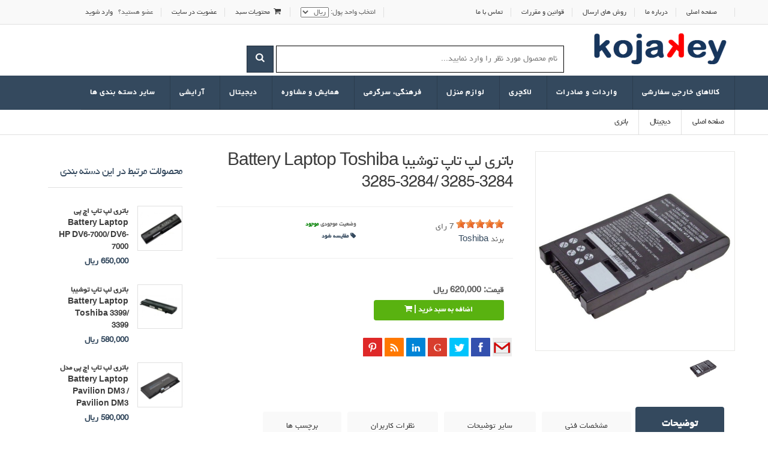

--- FILE ---
content_type: text/html; charset=UTF-8
request_url: http://www.kojakey.com/product/498/%D8%A8%D8%A7%D8%AA%D8%B1%DB%8C-%D9%84%D9%BE-%D8%AA%D8%A7%D9%BE-%D8%AA%D9%88%D8%B4%DB%8C%D8%A8%D8%A7-Battery-Laptop-Toshiba-3285-3284-3285-3284
body_size: 16844
content:
<!DOCTYPE html>
<html>
<head>
    <!-- Meta -->
    <meta charset="utf-8">
    <meta http-equiv="Content-Type" content="text/html; charset=UTF-8">
    <meta name="author" content="Yashar Rashedi">
    <meta name="generator" content="www.sabadkharid.com">
    <meta name="robots" content="NOODP,index,follow">
    <meta name="google-site-verification" content="Jxc2jp2bWWv6BCY15YEYiWte3X7DDaZ2sNSsyLvXTLc" />
     <html>
	<head>
		<meta name="msvalidate.01" content="435F9D55A820FB627B4816D68019D9C4" />
		<title>کجاکی: فروشگاه اینترنتی</title>
	</head>
	<body>
		
	</body>
</html>



 <html>
	<head>
		<meta name="google-site-verification" content="Jxc2jp2bWWv6BCY15YEYiWte3X7DDaZ2sNSsyLvXTLc" />
 		<title>کجاکی: فروشگاه اینترنتی</title>
	</head>
	<body>
		
	</body>
</html>
 
 

    <meta http-equiv="x-ua-compatible" content="ie=edge"/>
    <link rel="shortcut icon" href="/media/icon/favicon.ico?20170501134346" />
    <meta name="viewport" content="width=device-width, initial-scale=1, minimum-scale=1, maximum-scale=1"/>

    <title>باتری لپ تاپ توشیبا Battery Laptop Toshiba 3285-3284/ 3285-3284 - کجاکی: فروشگاه اینترنتی</title>
    <meta name="description" content="باتری لپ تاپ توشیبا Battery Laptop Toshiba 3285-3284/ 3285-3284" />
    <meta name="keywords" content="باتری لپ تاپ توشیبا Battery Laptop Toshiba 3285, 3284/ 3285, 3284, باتری, لپ تاپ, توشیبا, Battery, Laptop, Toshiba" />

    <link rel="stylesheet" href="/assets/css/template/mediacenter/bootstrap.min.css">
    <link rel="stylesheet" href="/assets/css/template/mediacenter/bootstrap-vertical-tabs.css">
    <link rel="stylesheet" href="/assets/css/template/mediacenter/bootstrap-rtl.css">
    <link rel="stylesheet" href="/assets/css/template/mediacenter/jquery-ui.css">

    <link rel="stylesheet" href="/assets/css/template/mediacenter/main.css">
    <link rel="stylesheet" href="/assets/css/template/mediacenter/fonts/icomoon/style.css">
    <link rel="stylesheet" href="/assets/css/template/mediacenter/jquery.sliderTabs.css">
    <link rel="stylesheet" href="/assets/css/template/mediacenter/components.css">
    <link rel="stylesheet" href="/assets/css/template/mediacenter/skin/navy.css">
    <link href="/assets/css/template/mediacenter/nivo-slider.css" media="all" type="text/css" rel="stylesheet"/>
    <link href="/assets/css/template/mediacenter/nivo-slider/default/nivo-default.css" media="all" type="text/css" rel="stylesheet"/>
    <link rel="stylesheet" href="/assets/css/template/mediacenter/owl.carousel.css">
    <link rel="stylesheet" href="/assets/css/template/mediacenter/owl.transitions.css">
    <link rel="stylesheet" href="/assets/css/template/mediacenter/flipclock.css">
    <link rel="stylesheet" href="/assets/css/template/mediacenter/rateit.css">
    <link rel="stylesheet" href="/assets/css/template/mediacenter/animate.min.css">
    <link rel="stylesheet" href="/assets/css/template/mediacenter/jquery.fancybox.css">
    <link rel="stylesheet" href="/assets/css/template/mediacenter/jquery.spinner.css">
    <link rel="stylesheet" href="/assets/css/template/mediacenter/jquery.share.css">
    <link rel="stylesheet" href="/assets/css/template/mediacenter/custom.css">


    <link rel="stylesheet" href="/assets/css/template/mediacenter/font-awesome.min.css">


    <script type="text/javascript" src="/assets/js/messages.js"></script>
    <!--[if lt IE 9]>
    <script src="/assets/js/template/mediacenter/html5shiv.js"></script>
    <script src="/assets/js/template/mediacenter/respond.min.js"></script>
    <![endif]-->


    <!-- JavaScripts placed at the end of the document so the pages load faster -->
    <script src="/assets/js/template/mediacenter/jquery-1.10.2.min.js"></script>
    <script src="/assets/js/template/mediacenter/ui/jquery-ui.js"></script>
    <script src="/assets/js/template/mediacenter/jquery.elevatezoom.js"></script>
    <script src="/assets/js/template/mediacenter/jquery-migrate.js"></script>
    <script src="/assets/js/template/mediacenter/bootstrap.min.js"></script>
    <script src="/assets/js/template/mediacenter/flipclock.js"></script>
    <script src="/assets/js/template/mediacenter/persian.js"></script>
    <script src="/assets/js/template/mediacenter/gmap3.min.js"></script>
    <script src="/assets/js/template/mediacenter/bootstrap-hover-dropdown.min.js"></script>
    <script src="/assets/js/template/mediacenter/owl.carousel.min.js"></script>
    <script src="/assets/js/template/mediacenter/css_browser_selector.min.js"></script>
    <script src="/assets/js/template/mediacenter/echo.min.js"></script>
    <script src="/assets/js/template/mediacenter/jquery.easing-1.3.min.js"></script>
    <script src="/assets/js/template/mediacenter/jquery.rateit.min.js"></script>
    <script src="/assets/js/template/mediacenter/bootstrap-slider.min.js"></script>
    <script src="/assets/js/template/mediacenter/jquery.raty.min.js"></script>
    <script src="/assets/js/template/mediacenter/jquery.prettyPhoto.min.js"></script>
    <script src="/assets/js/template/mediacenter/jquery.customSelect.min.js"></script>
    <script src="/assets/js/template/mediacenter/wow.min.js"></script>
    <script src="/assets/js/template/mediacenter/scripts.js"></script>
    <script src="/assets/js/template/mediacenter/jquery.nivo.slider.js"></script>
    <script src="/assets/js/template/mediacenter/jquery.fancybox.js"></script>
    <script src="/assets/js/template/mediacenter/jquery.spinner.js"></script>
    <script src="/assets/js/template/mediacenter/jquery.chained.remote.min.js"></script>
    <script src="/assets/js/template/mediacenter/jquery.number.min.js"></script>
    <script src="/assets/js/template/mediacenter/jquery.share.min.js"></script>
    <script src="/assets/js/template/mediacenter/jquery.sliderTabs.js"></script>
    <script src="/assets/js/template/mediacenter/components.js"></script>
    <script src="/assets/js/template/mediacenter/app.js"></script>
    <script src="/assets/js/template/mediacenter/mediacenter.scripts.js"></script>

</head>
<body class="c-layout-header-mobile-fixed">
<div class="">
    
            
    <div class="top-bar animate-dropdown" >
        <div class="container">
            <div class="col-xs-12 col-sm-6 no-margin">
                <ul>
                    <li><span><a href="/"
                                                     class="home">صفحه اصلی</a></span>
                    </li>                                                     <li>
                                <span><a href="/page/16/%D8%AF%D8%B1%D8%A8%D8%A7%D8%B1%D9%87-%D9%85%D8%A7">درباره ما</a></span>
                            </li>
                                                                                                <li>
                                <span><a href="/page/17/%D8%B1%D9%88%D8%B4-%D9%87%D8%A7%DB%8C-%D8%A7%D8%B1%D8%B3%D8%A7%D9%84">روش های ارسال</a></span>
                            </li>
                                                                                                <li>
                                <span><a href="/page/18/%D9%82%D9%88%D8%A7%D9%86%DB%8C%D9%86-%D9%88-%D9%85%D9%82%D8%B1%D8%B1%D8%A7%D8%AA">قوانین و مقررات </a></span>
                            </li>
                                                                                                                                                                                                    <li><a
                                href="/contact-us"><span>تماس با ما</span></a></li>
                    

                </ul>
            </div>
            <div class="col-md-6 col-xs-12 no-margin">
                <ul>
                    <li><span>    <form method="post" name="ChangeCurrencyForm" id="ChangeCurrencyForm">
        انتخاب واحد پول:
        <select name="current_currency" id="current_currency">
                            <option value="1"  selected>
                    ریال
                </option>
                            <option value="2" >
                    تومان
                </option>
                    </select>
    </form>
</span></li>
                    <li><span>    <a rel="nofollow" href="/cart" class="">
        <i class="fa fa-shopping-cart fa-fw"></i> محتویات سبد
    </a>
</span></li>
                    
                                                    <li>
                        <span>
                        <a href="/register" class="register">
                            عضویت در سایت
                        </a>
                            </span>
                            </li>
                            <li>

                        <span>
                        عضو هستید؟
                            &nbsp; <a href="/login">
                                وارد شوید
                            </a>
                            </span>
                            </li>
                                            
                </ul>
            </div>
        </div>

    </div>
    <div class="container header-logo-and-search">

        <div class="col-xs-12 col-sm-12 col-md-3 logo-holder">
            <div class="logo">
                <a href="/">
                    <img src="/media/logo/logo.png?20170501134346" alt="کجاکی: فروشگاه اینترنتی"/>
                </a>
            </div>
        </div>

        <div class="col-xs-12 col-sm-12 col-md-6 top-search-holder no-margin">
            <form method="get" action="/index.php">
                <input class="customsearchinput" id="title" name="searchstring"
                       placeholder="نام محصول مورد نظر را وارد نمایید..."
                       value=""/>
                <button class="search-icon" type="submit"><i class="fa fa-search"></i></button>
            </form>

        </div>
    </div>
    <header class="c-layout-header c-layout-header-5 c-layout-header-default-mobile" data-minimize-offset="80">
        <div class="c-navbar">
    <div class="container">
        <!-- BEGIN: BRAND -->
        <div class="c-navbar-wrapper clearfix">
            <div class="c-brand c-pull-left">
                <button class="c-hor-nav-toggler" type="button" data-target=".c-mega-menu">
                    <span class="c-line"></span>
                    <span class="c-line"></span>
                    <span class="c-line"></span>
                </button>

            </div>
            <nav class="c-mega-menu c-pull-right c-mega-menu-dark c-mega-menu-dark-mobile c-fonts-uppercase c-fonts-bold">
                <ul class="nav navbar-nav c-theme-nav">
                                                                                                    <li>
                                <a href="/category/146/%DA%A9%D8%A7%D9%84%D8%A7%D9%87%D8%A7%DB%8C-%D8%AE%D8%A7%D8%B1%D8%AC%DB%8C-%D8%B3%D9%81%D8%A7%D8%B1%D8%B4%DB%8C"
                                   class="c-link dropdown-toggle">کالاهای خارجی سفارشی
                                 <span class="c-arrow c-toggler"></span>                                </a>
                                                                    <div class="dropdown-menu c-menu-type-mega c-menu-type-fullwidth">
                                        <div class="row">
                                                                                            <div class="col-md-3">
                                                    <ul class="dropdown-menu c-menu-type-inline">
                                                        <li>
                                                            <span>
                                                                <a href="/category/147/%DA%A9%DB%8C%D9%81-%D9%88-%DA%A9%D9%81%D8%B4">کیف و کفش </a>
                                                            </span>
                                                        </li>
                                                                                                                                                                    </ul>
                                                </div>
                                                                                                                                    </div>
                                    </div>
                                
                            </li>
                        
                                                                                                    <li>
                                <a href="/category/144/%D9%88%D8%A7%D8%B1%D8%AF%D8%A7%D8%AA-%D9%88-%D8%B5%D8%A7%D8%AF%D8%B1%D8%A7%D8%AA"
                                   class="c-link dropdown-toggle">واردات و صادرات 
                                                                </a>
                                
                            </li>
                        
                                                                                                    <li>
                                <a href="/category/36/%D9%84%D8%A7%DA%A9%DA%86%D8%B1%DB%8C"
                                   class="c-link dropdown-toggle">لاکچری
                                 <span class="c-arrow c-toggler"></span>                                </a>
                                                                    <div class="dropdown-menu c-menu-type-mega c-menu-type-fullwidth">
                                        <div class="row">
                                                                                            <div class="col-md-3">
                                                    <ul class="dropdown-menu c-menu-type-inline">
                                                        <li>
                                                            <span>
                                                                <a href="/category/53/%D8%B3%D8%A7%D8%B9%D8%AA-%D8%A8%D8%A7%D9%86%D9%88%D8%A7%D9%86-%D9%88-%D8%A2%D9%82%D8%A7%DB%8C%D8%A7%D9%86">ساعت بانوان و آقایان </a>
                                                            </span>
                                                        </li>
                                                                                                                                                                            <li>
                                                                <a href="/category/63/%D8%B3%D8%A7%D8%B9%D8%AA-%D8%A2%D9%82%D8%A7%DB%8C%D8%A7%D9%86">ساعت آقایان</a>
                                                            </li>
                                                                                                                    <li>
                                                                <a href="/category/64/%D8%B3%D8%A7%D8%B9%D8%AA-%D8%A8%D8%A7%D9%86%D9%88%D8%A7%D9%86">ساعت بانوان</a>
                                                            </li>
                                                                                                            </ul>
                                                </div>
                                                                                                                                            <div class="col-md-3">
                                                    <ul class="dropdown-menu c-menu-type-inline">
                                                        <li>
                                                            <span>
                                                                <a href="/category/110/%D9%84%D8%A7%DA%A9%DA%86%D8%B1%DB%8C-%DA%A9%D8%A7%D8%B1-%D8%AF%D8%B3%D8%AA">لاکچری کار دست </a>
                                                            </span>
                                                        </li>
                                                                                                                                                                            <li>
                                                                <a href="/category/113/%D8%AA%D8%B2%DB%8C%DB%8C%D9%86%DB%8C-%D9%81%D8%A7%D9%86%D8%AA%D8%B2%DB%8C">تزیینی فانتزی</a>
                                                            </li>
                                                                                                                    <li>
                                                                <a href="/category/109/%D8%AC%D8%B9%D8%A8%D9%87-%D9%87%D8%A7%DB%8C-%D9%81%D8%A7%D9%86%D8%AA%D8%B2%DB%8C">جعبه های فانتزی </a>
                                                            </li>
                                                                                                                    <li>
                                                                <a href="/category/112/%D8%AF%D8%B3%D8%AA-%D8%AF%D9%88%D8%B2-%D9%81%D8%A7%D9%86%D8%AA%D8%B2%DB%8C">دست دوز فانتزی </a>
                                                            </li>
                                                                                                            </ul>
                                                </div>
                                                                                                                                            <div class="col-md-3">
                                                    <ul class="dropdown-menu c-menu-type-inline">
                                                        <li>
                                                            <span>
                                                                <a href="/category/34/%DA%86%D8%B1%D9%85">چرم </a>
                                                            </span>
                                                        </li>
                                                                                                                                                                            <li>
                                                                <a href="/category/142/%D9%85%D8%AD%D8%B5%D9%88%D9%84%D8%A7%D8%AA-%DA%86%D8%B1%D9%85-%D8%B7%D8%A8%DB%8C%D8%B9%DB%8C">محصولات چرم طبیعی </a>
                                                            </li>
                                                                                                            </ul>
                                                </div>
                                                                                                                                    </div>
                                    </div>
                                
                            </li>
                        
                                                                                                    <li>
                                <a href="/category/56/%D9%84%D9%88%D8%A7%D8%B2%D9%85-%D9%85%D9%86%D8%B2%D9%84"
                                   class="c-link dropdown-toggle">لوازم منزل 
                                 <span class="c-arrow c-toggler"></span>                                </a>
                                                                    <div class="dropdown-menu c-menu-type-mega c-menu-type-fullwidth">
                                        <div class="row">
                                                                                            <div class="col-md-3">
                                                    <ul class="dropdown-menu c-menu-type-inline">
                                                        <li>
                                                            <span>
                                                                <a href="/category/123/%D9%81%D8%B1%D8%B4">فرش</a>
                                                            </span>
                                                        </li>
                                                                                                                                                                            <li>
                                                                <a href="/category/124/%D9%81%D8%B1%D8%B4-%D9%85%D8%A7%D8%B4%DB%8C%D9%86%DB%8C">فرش ماشینی </a>
                                                            </li>
                                                                                                            </ul>
                                                </div>
                                                                                                                                            <div class="col-md-3">
                                                    <ul class="dropdown-menu c-menu-type-inline">
                                                        <li>
                                                            <span>
                                                                <a href="/category/70/%D9%84%D9%88%D8%A7%D8%B2%D9%85-%D8%A8%D8%B1%D9%82%DB%8C">لوازم برقی</a>
                                                            </span>
                                                        </li>
                                                                                                                                                                            <li>
                                                                <a href="/category/131/%D8%A7%D8%AA%D9%88">اتو</a>
                                                            </li>
                                                                                                                    <li>
                                                                <a href="/category/134/%D8%A7%D8%AC%D8%A7%D9%82-%DA%AF%D8%A7%D8%B2">اجاق گاز</a>
                                                            </li>
                                                                                                                    <li>
                                                                <a href="/category/132/%D8%AA%D9%84%D9%88%DB%8C%D8%B2%DB%8C%D9%88%D9%86">تلویزیون</a>
                                                            </li>
                                                                                                                    <li>
                                                                <a href="/category/130/%D8%B8%D8%B1%D9%81%D8%B4%D9%88%DB%8C%DB%8C">ظرفشویی</a>
                                                            </li>
                                                                                                                    <li>
                                                                <a href="/category/129/%D9%84%D8%A8%D8%A7%D8%B3%D8%B4%D9%88%DB%8C%DB%8C">لباسشویی</a>
                                                            </li>
                                                                                                                    <li>
                                                                <a href="/category/83/%D9%84%D9%88%D8%A7%D8%B2%D9%85-%D8%A2%D8%B4%D9%BE%D8%B2%D8%AE%D8%A7%D9%86%D9%87">لوازم آشپزخانه</a>
                                                            </li>
                                                                                                                    <li>
                                                                <a href="/category/82/%D9%84%D9%88%D8%A7%D8%B2%D9%85-%D8%B4%D8%B3%D8%AA-%D9%88-%D8%B4%D9%88-%D9%88-%D9%86%D8%B8%D8%A7%D9%81%D8%AA">لوازم شست و شو و نظافت</a>
                                                            </li>
                                                                                                                    <li>
                                                                <a href="/category/135/%D9%85%D8%A7%DB%8C%DA%A9%D8%B1%D9%88-%D9%88%DB%8C%D9%88">مایکرو ویو</a>
                                                            </li>
                                                                                                                    <li>
                                                                <a href="/category/128/%DB%8C%D8%AE%DA%86%D8%A7%D9%84-%D9%81%D8%B1%DB%8C%D8%B2%D8%B1-%D9%88-%D8%B3%D8%A7%DB%8C%D8%AF-%D8%A8%D8%A7%DB%8C-%D8%B3%D8%A7%DB%8C%D8%AF">یخچال ، فریزر و ساید بای ساید</a>
                                                            </li>
                                                                                                                    <li>
                                                                <a href="/category/133/xbox">xbox</a>
                                                            </li>
                                                                                                            </ul>
                                                </div>
                                                                                                                                    </div>
                                    </div>
                                
                            </li>
                        
                                                                                                    <li>
                                <a href="/category/88/%D9%81%D8%B1%D9%87%D9%86%DA%AF%DB%8C-%D8%B3%D8%B1%DA%AF%D8%B1%D9%85%DB%8C"
                                   class="c-link dropdown-toggle">فرهنگی، سرگرمی 
                                 <span class="c-arrow c-toggler"></span>                                </a>
                                                                    <div class="dropdown-menu c-menu-type-mega c-menu-type-fullwidth">
                                        <div class="row">
                                                                                            <div class="col-md-3">
                                                    <ul class="dropdown-menu c-menu-type-inline">
                                                        <li>
                                                            <span>
                                                                <a href="/category/116/%D8%A7%D8%B3%D8%A8%D8%A7%D8%A8-%D8%A8%D8%A7%D8%B2%DB%8C">اسباب بازی</a>
                                                            </span>
                                                        </li>
                                                                                                                                                                    </ul>
                                                </div>
                                                                                                                                            <div class="col-md-3">
                                                    <ul class="dropdown-menu c-menu-type-inline">
                                                        <li>
                                                            <span>
                                                                <a href="/category/121/%D8%A7%D8%B3%DA%A9%D9%88%D8%AA%D8%B1">اسکوتر</a>
                                                            </span>
                                                        </li>
                                                                                                                                                                    </ul>
                                                </div>
                                                                                                                                            <div class="col-md-3">
                                                    <ul class="dropdown-menu c-menu-type-inline">
                                                        <li>
                                                            <span>
                                                                <a href="/category/90/%D8%A7%D9%84%D8%A8%D8%B3%D9%87-%D9%88%D8%B1%D8%B2%D8%B4%DB%8C">البسه ورزشی</a>
                                                            </span>
                                                        </li>
                                                                                                                                                                    </ul>
                                                </div>
                                                                                                                                            <div class="col-md-3">
                                                    <ul class="dropdown-menu c-menu-type-inline">
                                                        <li>
                                                            <span>
                                                                <a href="/category/94/%D9%84%D9%88%D8%A7%D8%B2%D9%85-%D9%88-%D8%AA%D8%AC%D9%87%DB%8C%D8%B2%D8%A7%D8%AA-%D8%AE%D8%A7%D9%86%DA%AF%DB%8C-%D9%88-%D8%A8%D8%A7%D8%B4%DA%AF%D8%A7%D9%87%DB%8C">لوازم و تجهیزات خانگی و  باشگاهی</a>
                                                            </span>
                                                        </li>
                                                                                                                                                                    </ul>
                                                </div>
                                                                                                    <div class="clearfix visible-lg visible-md"></div>
                                                                                                                                            <div class="col-md-3">
                                                    <ul class="dropdown-menu c-menu-type-inline">
                                                        <li>
                                                            <span>
                                                                <a href="/category/89/%D9%84%D9%88%D8%A7%D8%B2%D9%85-%D9%88-%D8%AA%D8%AC%D9%87%DB%8C%D8%B2%D8%A7%D8%AA-%D9%88%D8%B1%D8%B2%D8%B4%DB%8C-%D8%B3%D8%A8%DA%A9">لوازم و تجهیزات ورزشی سبک</a>
                                                            </span>
                                                        </li>
                                                                                                                                                                    </ul>
                                                </div>
                                                                                                                                            <div class="col-md-3">
                                                    <ul class="dropdown-menu c-menu-type-inline">
                                                        <li>
                                                            <span>
                                                                <a href="/category/91/%DA%A9%D8%A7%D8%B1%D8%AA%D9%87%D8%A7%DB%8C-%D8%AA%D8%AE%D9%81%DB%8C%D9%81-%D8%A7%D8%B3%D8%AA%D8%AE%D8%B1">کارتهای تخفیف استخر</a>
                                                            </span>
                                                        </li>
                                                                                                                                                                            <li>
                                                                <a href="/category/92/%DA%A9%D8%A7%D8%B1%D8%AA%D9%87%D8%A7%DB%8C-%D8%A7%D8%B3%D8%AA%D8%AE%D8%B1">کارتهای استخر </a>
                                                            </li>
                                                                                                            </ul>
                                                </div>
                                                                                                                                            <div class="col-md-3">
                                                    <ul class="dropdown-menu c-menu-type-inline">
                                                        <li>
                                                            <span>
                                                                <a href="/category/137/%DA%A9%D9%81%D8%B4-%D9%88%D8%B1%D8%B2%D8%B4%DB%8C-%D8%B2%D9%86%D8%A7%D9%86%D9%87">کفش ورزشی زنانه </a>
                                                            </span>
                                                        </li>
                                                                                                                                                                    </ul>
                                                </div>
                                                                                                                                            <div class="col-md-3">
                                                    <ul class="dropdown-menu c-menu-type-inline">
                                                        <li>
                                                            <span>
                                                                <a href="/category/136/%DA%A9%D9%81%D8%B4-%D9%88%D8%B1%D8%B2%D8%B4%DB%8C-%D9%85%D8%B1%D8%AF%D8%A7%D9%86%D9%87">کفش ورزشی مردانه </a>
                                                            </span>
                                                        </li>
                                                                                                                                                                    </ul>
                                                </div>
                                                                                                    <div class="clearfix visible-lg visible-md"></div>
                                                                                                                                            <div class="col-md-3">
                                                    <ul class="dropdown-menu c-menu-type-inline">
                                                        <li>
                                                            <span>
                                                                <a href="/category/32/%D9%81%D8%B1%D9%87%D9%86%DA%AF%DB%8C">فرهنگی</a>
                                                            </span>
                                                        </li>
                                                                                                                                                                            <li>
                                                                <a href="/category/40/%D8%AA%D8%A7%D8%B1%DB%8C%D8%AE-%D9%88-%D9%81%D9%84%D8%B3%D9%81%D9%87">تاریخ و فلسفه</a>
                                                            </li>
                                                                                                                    <li>
                                                                <a href="/category/118/%DA%A9%D8%AA%D8%A7%D8%A8">کتاب </a>
                                                            </li>
                                                                                                                    <li>
                                                                <a href="/category/39/%D8%B4%D8%B9%D8%B1-%D9%88-%D8%A7%D8%AF%D8%A8%DB%8C%D8%A7%D8%AA">شعر و ادبیات</a>
                                                            </li>
                                                                                                                    <li>
                                                                <a href="/category/41/%D8%B1%D9%85%D8%A7%D9%86">رمان</a>
                                                            </li>
                                                                                                                    <li>
                                                                <a href="/category/86/%D8%B1%D9%88%D8%A7%D9%86%D8%B4%D9%86%D8%A7%D8%B3%DB%8C">روانشناسی</a>
                                                            </li>
                                                                                                                    <li>
                                                                <a href="/category/60/%DA%A9%D8%AA%D8%A7%D8%A8-%D9%87%D8%A7%DB%8C-%D8%A7%D9%84%DA%A9%D8%AA%D8%B1%D9%88%D9%86%DB%8C%DA%A9%DB%8C">کتاب های الکترونیکی</a>
                                                            </li>
                                                                                                            </ul>
                                                </div>
                                                                                                                                    </div>
                                    </div>
                                
                            </li>
                        
                                                                                                    <li>
                                <a href="/category/117/%D9%87%D9%85%D8%A7%DB%8C%D8%B4-%D9%88-%D9%85%D8%B4%D8%A7%D9%88%D8%B1%D9%87"
                                   class="c-link dropdown-toggle">همایش و مشاوره
                                 <span class="c-arrow c-toggler"></span>                                </a>
                                                                    <div class="dropdown-menu c-menu-type-mega c-menu-type-fullwidth">
                                        <div class="row">
                                                                                            <div class="col-md-3">
                                                    <ul class="dropdown-menu c-menu-type-inline">
                                                        <li>
                                                            <span>
                                                                <a href="/category/122/%D9%85%D8%B1%D8%A7%DA%A9%D8%B2-%D9%85%D8%B4%D8%A7%D9%88%D8%B1%D9%87">مراکز مشاوره </a>
                                                            </span>
                                                        </li>
                                                                                                                                                                    </ul>
                                                </div>
                                                                                                                                            <div class="col-md-3">
                                                    <ul class="dropdown-menu c-menu-type-inline">
                                                        <li>
                                                            <span>
                                                                <a href="/category/140/%D9%85%D8%B4%D8%A7%D9%88%D8%B1%D9%87-%DA%A9%D8%A7%D8%B1-%D8%A2%D9%81%D8%B1%DB%8C%D9%86%DB%8C">مشاوره کار آفرینی </a>
                                                            </span>
                                                        </li>
                                                                                                                                                                    </ul>
                                                </div>
                                                                                                                                            <div class="col-md-3">
                                                    <ul class="dropdown-menu c-menu-type-inline">
                                                        <li>
                                                            <span>
                                                                <a href="/category/138/%D9%87%D9%85%D8%A7%DB%8C%D8%B4%D9%87%D8%A7">همایشها</a>
                                                            </span>
                                                        </li>
                                                                                                                                                                    </ul>
                                                </div>
                                                                                                                                    </div>
                                    </div>
                                
                            </li>
                        
                                                                                                    <li>
                                <a href="/category/65/%D8%AF%DB%8C%D8%AC%DB%8C%D8%AA%D8%A7%D9%84"
                                   class="c-link dropdown-toggle">دیجیتال
                                 <span class="c-arrow c-toggler"></span>                                </a>
                                                                    <div class="dropdown-menu c-menu-type-mega c-menu-type-fullwidth">
                                        <div class="row">
                                                                                            <div class="col-md-3">
                                                    <ul class="dropdown-menu c-menu-type-inline">
                                                        <li>
                                                            <span>
                                                                <a href="/category/105/%D8%A8%D8%A7%D8%AA%D8%B1%DB%8C">باتری</a>
                                                            </span>
                                                        </li>
                                                                                                                                                                    </ul>
                                                </div>
                                                                                                                                            <div class="col-md-3">
                                                    <ul class="dropdown-menu c-menu-type-inline">
                                                        <li>
                                                            <span>
                                                                <a href="/category/101/%D8%AA%D8%AC%D9%87%DB%8C%D8%B2%D8%A7%D8%AA-%D8%A7%DB%8C%D9%85%D9%86%DB%8C">تجهیزات ایمنی </a>
                                                            </span>
                                                        </li>
                                                                                                                                                                            <li>
                                                                <a href="/category/100/%D8%AF%D9%88%D8%B1%D8%A8%DB%8C%D9%86-%D9%85%D8%AF%D8%A7%D8%B1%D8%A8%D8%B3%D8%AA%D9%87">دوربین مداربسته</a>
                                                            </li>
                                                                                                            </ul>
                                                </div>
                                                                                                                                            <div class="col-md-3">
                                                    <ul class="dropdown-menu c-menu-type-inline">
                                                        <li>
                                                            <span>
                                                                <a href="/category/106/%D8%B4%D8%A7%D8%B1%DA%98%D8%B1">شارژر</a>
                                                            </span>
                                                        </li>
                                                                                                                                                                    </ul>
                                                </div>
                                                                                                                                            <div class="col-md-3">
                                                    <ul class="dropdown-menu c-menu-type-inline">
                                                        <li>
                                                            <span>
                                                                <a href="/category/103/%D9%82%D8%B7%D8%B9%D8%A7%D8%AA-%D9%84%D9%BE-%D8%AA%D8%A7%D9%BE">قطعات  لپ تاپ </a>
                                                            </span>
                                                        </li>
                                                                                                                                                                    </ul>
                                                </div>
                                                                                                    <div class="clearfix visible-lg visible-md"></div>
                                                                                                                                            <div class="col-md-3">
                                                    <ul class="dropdown-menu c-menu-type-inline">
                                                        <li>
                                                            <span>
                                                                <a href="/category/111/%D9%84%D9%88%D8%A7%D8%B2%D9%85-%D8%AC%D8%A7%D9%86%D8%A8%DB%8C-%D8%AA%D8%A8%D9%84%D8%AA">لوازم جانبی تبلت </a>
                                                            </span>
                                                        </li>
                                                                                                                                                                    </ul>
                                                </div>
                                                                                                                                            <div class="col-md-3">
                                                    <ul class="dropdown-menu c-menu-type-inline">
                                                        <li>
                                                            <span>
                                                                <a href="/category/104/%D9%84%D9%88%D8%A7%D8%B2%D9%85-%D8%AC%D8%A7%D9%86%D8%A8%DB%8C-%D9%85%D9%88%D8%A8%D8%A7%DB%8C%D9%84">لوازم جانبی موبایل </a>
                                                            </span>
                                                        </li>
                                                                                                                                                                    </ul>
                                                </div>
                                                                                                                                            <div class="col-md-3">
                                                    <ul class="dropdown-menu c-menu-type-inline">
                                                        <li>
                                                            <span>
                                                                <a href="/category/66/%D9%85%D9%88%D8%A8%D8%A7%DB%8C%D9%84">موبایل</a>
                                                            </span>
                                                        </li>
                                                                                                                                                                    </ul>
                                                </div>
                                                                                                                                            <div class="col-md-3">
                                                    <ul class="dropdown-menu c-menu-type-inline">
                                                        <li>
                                                            <span>
                                                                <a href="/category/115/%D9%86%D8%B1%D9%85-%D8%A7%D9%81%D8%B2%D8%A7%D8%B1">نرم افزار</a>
                                                            </span>
                                                        </li>
                                                                                                                                                                            <li>
                                                                <a href="/category/114/%D8%A2%D9%86%D8%AA%DB%8C-%D9%88%DB%8C%D8%B1%D9%88%D8%B3">آنتی ویروس </a>
                                                            </li>
                                                                                                                    <li>
                                                                <a href="/category/97/%D8%B3%DA%A9%D8%AA%D9%87-%DB%8C%D8%A7%D8%A8">سکته یاب </a>
                                                            </li>
                                                                                                                    <li>
                                                                <a href="/category/98/%D9%81%DB%8C%D8%AA-%D8%AA%D9%86">فیت تن </a>
                                                            </li>
                                                                                                                    <li>
                                                                <a href="/category/125/%D9%BE%DA%A9%DB%8C%D8%AC-%D9%87%D8%A7%DB%8C-%D8%A2%D9%85%D9%88%D8%B2%D8%B4%DB%8C">پکیج های آموزشی</a>
                                                            </li>
                                                                                                            </ul>
                                                </div>
                                                                                                    <div class="clearfix visible-lg visible-md"></div>
                                                                                                                                            <div class="col-md-3">
                                                    <ul class="dropdown-menu c-menu-type-inline">
                                                        <li>
                                                            <span>
                                                                <a href="/category/68/%D9%84%D9%BE-%D8%AA%D8%A7%D9%BE">لپ تاپ</a>
                                                            </span>
                                                        </li>
                                                                                                                                                                    </ul>
                                                </div>
                                                                                                                                            <div class="col-md-3">
                                                    <ul class="dropdown-menu c-menu-type-inline">
                                                        <li>
                                                            <span>
                                                                <a href="/category/67/%D8%AA%D8%A8%D9%84%D8%AA">تبلت</a>
                                                            </span>
                                                        </li>
                                                                                                                                                                    </ul>
                                                </div>
                                                                                                                                    </div>
                                    </div>
                                
                            </li>
                        
                                                                                                    <li>
                                <a href="/category/99/%D8%A2%D8%B1%D8%A7%DB%8C%D8%B4%DB%8C"
                                   class="c-link dropdown-toggle">آرایشی
                                 <span class="c-arrow c-toggler"></span>                                </a>
                                                                    <div class="dropdown-menu c-menu-type-mega c-menu-type-fullwidth">
                                        <div class="row">
                                                                                            <div class="col-md-3">
                                                    <ul class="dropdown-menu c-menu-type-inline">
                                                        <li>
                                                            <span>
                                                                <a href="/category/96/%D8%B3%D9%84%D8%A7%D9%85%D8%AA%DB%8C">سلامتی</a>
                                                            </span>
                                                        </li>
                                                                                                                                                                    </ul>
                                                </div>
                                                                                                                                            <div class="col-md-3">
                                                    <ul class="dropdown-menu c-menu-type-inline">
                                                        <li>
                                                            <span>
                                                                <a href="/category/102/%D8%B9%D8%B7%D8%B1">عطر</a>
                                                            </span>
                                                        </li>
                                                                                                                                                                    </ul>
                                                </div>
                                                                                                                                            <div class="col-md-3">
                                                    <ul class="dropdown-menu c-menu-type-inline">
                                                        <li>
                                                            <span>
                                                                <a href="/category/143/%D9%84%D9%88%D8%A7%D8%B2%D9%85-%D8%A2%D8%B1%D8%A7%DB%8C%D8%B4%DB%8C">لوازم آرایشی</a>
                                                            </span>
                                                        </li>
                                                                                                                                                                    </ul>
                                                </div>
                                                                                                                                    </div>
                                    </div>
                                
                            </li>
                        
                                                                <li>
                            <a href="javascript:;" class="c-link dropdown-toggle">سایر دسته بندی ها
                                <span class="c-arrow c-toggler"></span>
                            </a>

                            <div class="dropdown-menu c-menu-type-mega c-menu-type-fullwidth">
                                <div class="row">
                                                                            <div class="col-sm-3">
                                            <ul class="dropdown-menu c-menu-type-inline">

                                                <li>
                                                    <span>
                                                        <a href="/category/126/%D8%AD%D8%B1%D8%A7%D8%AC"> حراج</a>
                                                    </span>
                                                </li>
                                                                                                                                                    <li>
                                                        <a href="/category/127/%D8%AD%D8%B1%D8%A7%D8%AC%DA%A9%D8%AF%D9%87">
                                                            حراجکده
                                                        </a>
                                                    </li>
                                                                                            </ul>
                                        </div>
                                                                                                            </div>
                            </div>
                        </li>
                                    </ul>
            </nav>
        </div>
    </div>
</div>
    </header>
        <div id="breadcrumb-alt">
        <div class="container">
            <div class="breadcrumb-nav-holder minimal">
                <ul>
                    <li class="breadcrumb-item">
                        <a href="/">صفحه اصلی</a>
                    </li>
                                                                                                                    <li class="breadcrumb-item">
                                <a href="/category/65/%D8%AF%DB%8C%D8%AC%DB%8C%D8%AA%D8%A7%D9%84">دیجیتال</a>
                            </li>
                                                                                                <li class="breadcrumb-item">
                                <a href="/category/105/%D8%A8%D8%A7%D8%AA%D8%B1%DB%8C">باتری</a>
                            </li>
                                                            </ul>
            </div>
        </div>
    </div>
    <div class="container">

        <div class="col-xs-12 col-sm-9  wide sidebar page-main-content">
            <div id="single-product" class="row">
                <div class="no-margin col-xs-6 col-sm-6 col-md-5 gallery-holder">

                    <div class="zoom-wrapper">
                        <div class="zoom-left">
                                                            <a href="#" class="elevatezoom-gallery active" data-image="/media/catalog/product/lg_3503a_batterylaptop_toshiba.jpg"
                                   data-zoom-image="/media/catalog/product/lg_3503a_batterylaptop_toshiba.jpg">
                                    <img style="border:1px solid #e8e8e6;" id="zoom_03"
                                         src="/media/catalog/product/lg_3503a_batterylaptop_toshiba.jpg"
                                    />
                                </a>

                            
                            <div class="col-md-12" style="margin-top: 5px;">
                                <div id="gallery_01">
                                                                            <a  href="#" class="elevatezoom-gallery active col-md-3 col-sm-4 col-xs-4" data-update=""
                                            data-image="/media/catalog/product/lg_3503a_batterylaptop_toshiba.jpg"
                                            data-zoom-image="/media/catalog/product/lg_3503a_batterylaptop_toshiba.jpg">
                                            <img src="/media/catalog/product/md_3503a_batterylaptop_toshiba.jpg"/>
                                        </a>
                                                                        
                                </div>
                            </div>
                        </div>
                    </div>
                                    </div>
                <!-- /.gallery-holder -->
                <div class="no-margin col-xs-4 col-sm-4 body-holder">
                    <div class="body">
                        <div class="title border">
                            <a>باتری لپ تاپ توشیبا Battery Laptop Toshiba 3285-3284/ 3285-3284</a>
                        </div>
                        <hr>
                        <div class=" col-md-6 rate-share">
                            <div class="rate">
                                <div class="rateit" data-rateit-value="5" data-rateit-ispreset="true"
                                     data-rateit-step="1"
                                     data-rateit-resetable="false"
                                     id="rate_498">
                                </div>
            <span>

<span id="vote-count">7</span> رای

            </span>
                            </div>
                            <div class="clearfix"></div>

                                                            <div>
                                    <span >برند</span>
                                    <a href="/brand/81/Toshiba">
                                        Toshiba
                                    </a>
                                </div>
                            

                        </div>
                        <div class="availability col-md-4">
                            
                                وضعیت موجودی    <strong><span style="color: green">موجود</span></strong>
                                <div class="clearfix"></div>

                                                        <div class="comparison comparison_498">
                                                                    <a class="compare" id="compare_498">
                                        <i class="fa-tag fa"></i>
                                        مقایسه شود
                                    </a>
                                                                <div class="clearfix"></div>
                            </div>
                        </div>

                        <div class="clearfix"></div>

                        <hr>
                                                <div class="clearfix"></div>
                        <div class="product-page-options">
                                                                                                                


                                                        <table class="datasheet table table-bordered table-responsive">
                                                            </table>

                        </div>
                        <div class="excerpt">
                            <input type="hidden" id='productID' value="498">
                                                                                                                                                                    <div class="col-md-12">
                                        <div class="final-price-wrap">
                                            <b class="">
                                                قیمت:
                                            </b>
                <span class="value" id="final-price">
                                620,000  ریال
                </span>
                                        </div>
                                    </div>

                                                                                        <div class="clearfix"></div>
                                                            <div class="col-md-6">
                                    <div class="clearfix"></div>
                                    <div style="margin-top: 5px" class="cart-btn">
                                        <a rel="nofollow" class="add2cart btn green btn-block "
                                           href="/cart?addproduct=498"
                                           id="add2cart_498">
                                            اضافه به سبد خرید |
                                            <i class="fa-shopping-cart fa"></i>
                                        </a>
                                    </div>
                                    <div class="clearfix"></div>
                                </div>
                                <div class="clearfix"></div>

                                                                                    
                        </div>

                                                                            <div class="product-page-cart">
                                <div class="sharing-btns"></div>
                            </div>
                        
                    </div>
                </div>
            </div>
            <div id="single-product-tab">
                <div class="no-container">
                    <div class="tab-holder">
                                                                                                                            <ul class="nav nav-tabs simple">
                                                            <li class="active"><a href="#Description"
                                                      data-toggle="tab">توضیحات</a></li>
                                                                                        <li class=""><a href="#Technical" data-toggle="tab">مشخصات فنی</a></li>
                                                                                        <li><a href="#Review" data-toggle="tab">سایر توضیحات</a></li>
                                                        <li class=""><a href="#Customerreview" data-toggle="tab">نظرات کاربران</a></li>
                                                            <li><a href="#BoxTags" data-toggle="tab">برچسب ها</a></li>
                                                    </ul>
                        <div class="tab-content">
                                                            <div class="tab-pane fade  in active " id="Description">
                                    <h3>باتری لپ تاپ توشیبا Battery Laptop Toshiba 3285-3284/ 3285-3284</h3>
                                    <div id="dmtcategoryfeature" style="box-sizing: border-box; margin: 0px 0px 10px; padding: 0px 0px 5px; border: 0px; font-variant-numeric: inherit; font-stretch: inherit; line-height: 18px; font-family: yekan, tahoma; font-size: 14px; vertical-align: baseline; color: rgb(119, 119, 119);">
	<h3 ..="" 0px="" css="" dmtcfeatures="" elance="" http:="" img="" modules="" no-repeat="" right="" scroll="" style="box-sizing: border-box; margin: 0px 0px 10px; padding: 0px 24px 0px 0px; border: 0px; font-style: inherit; font-variant: inherit; font-stretch: inherit; line-height: 20px; font-size: 17px; vertical-align: baseline; zoom: 0.9; color: rgb(85, 85, 85); height: 24px; background: url(" views="" www.parslap.com="">
		مشخصات باتری</h3>
	<div id="dmtcategoryfeature_inner" style="box-sizing: border-box; margin: 0px; padding: 0px; border: 0px; font-style: inherit; font-variant: inherit; font-weight: inherit; font-stretch: inherit; line-height: inherit; font-family: inherit; vertical-align: baseline; border-spacing: 0px 4px; display: table; width: 1138px;">
		<div class="features" style="box-sizing: border-box; margin: 0px; padding: 0px; border: 0px; font-style: inherit; font-variant: inherit; font-weight: inherit; font-stretch: inherit; line-height: inherit; font-family: inherit; vertical-align: baseline; display: table-row; width: 1138px; background-image: none; background-attachment: scroll; background-size: initial; background-origin: initial; background-clip: initial; background-position: 0px 0px; background-repeat: repeat;">
			<span class="feature_name" style="box-sizing: border-box; margin: 0px; padding: 4px 5px 6px; border-width: 1px 1px 1px medium; border-style: solid solid solid none; border-top-color: rgb(214, 214, 214); border-right-color: rgb(214, 214, 214); border-bottom-color: rgb(214, 214, 214); font-style: inherit; font-variant: inherit; font-weight: inherit; font-stretch: inherit; line-height: 23px; font-family: inherit; vertical-align: middle; border-radius: 0px 3px 3px 0px; color: rgb(68, 68, 68); display: table-cell; text-align: right; text-shadow: rgb(255, 255, 255) 0px 1px 1px; width: 228px; background: none 0px 0px repeat scroll rgb(246, 246, 246);">ولتاژ باتری :</span><span class="feature_value" style="box-sizing: border-box; margin: 0px; padding: 4px 5px 6px; border: 1px solid rgb(214, 214, 214); font-style: inherit; font-variant: inherit; font-weight: inherit; font-stretch: inherit; line-height: 23px; font-family: inherit; vertical-align: middle; border-radius: 3px 0px 0px 3px; display: table-cell; text-shadow: rgb(255, 255, 255) 0px 1px 1px; width: 910px; white-space: pre-line;">10.8 ولت </span></div>
		<div class="features" style="box-sizing: border-box; margin: 0px; padding: 0px; border: 0px; font-style: inherit; font-variant: inherit; font-weight: inherit; font-stretch: inherit; line-height: inherit; font-family: inherit; vertical-align: baseline; display: table-row; width: 1138px; background-image: none; background-attachment: scroll; background-size: initial; background-origin: initial; background-clip: initial; background-position: 0px 0px; background-repeat: repeat;">
			<span class="feature_name" style="box-sizing: border-box; margin: 0px; padding: 4px 5px 6px; border-width: 1px 1px 1px medium; border-style: solid solid solid none; border-top-color: rgb(214, 214, 214); border-right-color: rgb(214, 214, 214); border-bottom-color: rgb(214, 214, 214); font-style: inherit; font-variant: inherit; font-weight: inherit; font-stretch: inherit; line-height: 23px; font-family: inherit; vertical-align: middle; border-radius: 0px 3px 3px 0px; color: rgb(68, 68, 68); display: table-cell; text-align: right; text-shadow: rgb(255, 255, 255) 0px 1px 1px; width: 228px; background: none 0px 0px repeat scroll rgb(246, 246, 246);">ظرفیت باتری :</span><span class="feature_value" style="box-sizing: border-box; margin: 0px; padding: 4px 5px 6px; border: 1px solid rgb(214, 214, 214); font-style: inherit; font-variant: inherit; font-weight: inherit; font-stretch: inherit; line-height: 23px; font-family: inherit; vertical-align: middle; border-radius: 3px 0px 0px 3px; display: table-cell; text-shadow: rgb(255, 255, 255) 0px 1px 1px; width: 910px; white-space: pre-line;">4400 میلی آمپر </span></div>
	</div>
</div>
<div id="dmtcategoryfeature" style="box-sizing: border-box; margin: 0px 0px 10px; padding: 0px 0px 5px; border: 0px; font-variant-numeric: inherit; font-stretch: inherit; line-height: 18px; font-family: yekan, tahoma; font-size: 14px; vertical-align: baseline; color: rgb(119, 119, 119);">
	<h3 ..="" 0px="" css="" dmtcfeatures="" elance="" http:="" img="" modules="" no-repeat="" right="" scroll="" style="box-sizing: border-box; margin: 0px 0px 10px; padding: 0px 24px 0px 0px; border: 0px; font-style: inherit; font-variant: inherit; font-stretch: inherit; line-height: 20px; font-size: 17px; vertical-align: baseline; zoom: 0.9; color: rgb(85, 85, 85); height: 24px; background: url(" views="" www.parslap.com="">
		سایر مشخصات محصول</h3>
	<div id="dmtcategoryfeature_inner" style="box-sizing: border-box; margin: 0px; padding: 0px; border: 0px; font-style: inherit; font-variant: inherit; font-weight: inherit; font-stretch: inherit; line-height: inherit; font-family: inherit; vertical-align: baseline; border-spacing: 0px 4px; display: table; width: 1138px;">
		<div class="features" style="box-sizing: border-box; margin: 0px; padding: 0px; border: 0px; font-style: inherit; font-variant: inherit; font-weight: inherit; font-stretch: inherit; line-height: inherit; font-family: inherit; vertical-align: baseline; display: table-row; width: 1138px; background-image: none; background-attachment: scroll; background-size: initial; background-origin: initial; background-clip: initial; background-position: 0px 0px; background-repeat: repeat;">
			<span class="feature_name" style="box-sizing: border-box; margin: 0px; padding: 4px 5px 6px; border-width: 1px 1px 1px medium; border-style: solid solid solid none; border-top-color: rgb(214, 214, 214); border-right-color: rgb(214, 214, 214); border-bottom-color: rgb(214, 214, 214); font-style: inherit; font-variant: inherit; font-weight: inherit; font-stretch: inherit; line-height: 23px; font-family: inherit; vertical-align: middle; border-radius: 0px 3px 3px 0px; color: rgb(68, 68, 68); display: table-cell; text-align: right; text-shadow: rgb(255, 255, 255) 0px 1px 1px; width: 228px; background: none 0px 0px repeat scroll rgb(246, 246, 246);">نوع تکنولوژی باتری :</span><span class="feature_value" style="box-sizing: border-box; margin: 0px; padding: 4px 5px 6px; border: 1px solid rgb(214, 214, 214); font-style: inherit; font-variant: inherit; font-weight: inherit; font-stretch: inherit; line-height: 23px; font-family: inherit; vertical-align: middle; border-radius: 3px 0px 0px 3px; display: table-cell; text-shadow: rgb(255, 255, 255) 0px 1px 1px; width: 910px; white-space: pre-line;">Li-ion </span></div>
		<div class="features" style="box-sizing: border-box; margin: 0px; padding: 0px; border: 0px; font-style: inherit; font-variant: inherit; font-weight: inherit; font-stretch: inherit; line-height: inherit; font-family: inherit; vertical-align: baseline; display: table-row; width: 1138px; background-image: none; background-attachment: scroll; background-size: initial; background-origin: initial; background-clip: initial; background-position: 0px 0px; background-repeat: repeat;">
			<span class="feature_name" style="box-sizing: border-box; margin: 0px; padding: 4px 5px 6px; border-width: 1px 1px 1px medium; border-style: solid solid solid none; border-top-color: rgb(214, 214, 214); border-right-color: rgb(214, 214, 214); border-bottom-color: rgb(214, 214, 214); font-style: inherit; font-variant: inherit; font-weight: inherit; font-stretch: inherit; line-height: 23px; font-family: inherit; vertical-align: middle; border-radius: 0px 3px 3px 0px; color: rgb(68, 68, 68); display: table-cell; text-align: right; text-shadow: rgb(255, 255, 255) 0px 1px 1px; width: 228px; background: none 0px 0px repeat scroll rgb(246, 246, 246);">رنگ های موجود :</span><span class="feature_value" style="box-sizing: border-box; margin: 0px; padding: 4px 5px 6px; border: 1px solid rgb(214, 214, 214); font-style: inherit; font-variant: inherit; font-weight: inherit; font-stretch: inherit; line-height: 23px; font-family: inherit; vertical-align: middle; border-radius: 3px 0px 0px 3px; display: table-cell; text-shadow: rgb(255, 255, 255) 0px 1px 1px; width: 910px; white-space: pre-line;">مشکی</span></div>
		<div class="features" style="box-sizing: border-box; margin: 0px; padding: 0px; border: 0px; font-style: inherit; font-variant: inherit; font-weight: inherit; font-stretch: inherit; line-height: inherit; font-family: inherit; vertical-align: baseline; display: table-row; width: 1138px; background-image: none; background-attachment: scroll; background-size: initial; background-origin: initial; background-clip: initial; background-position: 0px 0px; background-repeat: repeat;">
			<span class="feature_name" style="box-sizing: border-box; margin: 0px; padding: 4px 5px 6px; border-width: 1px 1px 1px medium; border-style: solid solid solid none; border-top-color: rgb(214, 214, 214); border-right-color: rgb(214, 214, 214); border-bottom-color: rgb(214, 214, 214); font-style: inherit; font-variant: inherit; font-weight: inherit; font-stretch: inherit; line-height: 23px; font-family: inherit; vertical-align: middle; border-radius: 0px 3px 3px 0px; color: rgb(68, 68, 68); display: table-cell; text-align: right; text-shadow: rgb(255, 255, 255) 0px 1px 1px; width: 228px; background: none 0px 0px repeat scroll rgb(246, 246, 246);">تعداد سلول های باتری :</span><span class="feature_value" style="box-sizing: border-box; margin: 0px; padding: 4px 5px 6px; border: 1px solid rgb(214, 214, 214); font-style: inherit; font-variant: inherit; font-weight: inherit; font-stretch: inherit; line-height: 23px; font-family: inherit; vertical-align: middle; border-radius: 3px 0px 0px 3px; display: table-cell; text-shadow: rgb(255, 255, 255) 0px 1px 1px; width: 910px; white-space: pre-line;">6 سلولی </span></div>
		<div class="features" style="box-sizing: border-box; margin: 0px; padding: 0px; border: 0px; font-style: inherit; font-variant: inherit; font-weight: inherit; font-stretch: inherit; line-height: inherit; font-family: inherit; vertical-align: baseline; display: table-row; width: 1138px; background-image: none; background-attachment: scroll; background-size: initial; background-origin: initial; background-clip: initial; background-position: 0px 0px; background-repeat: repeat;">
			<span class="feature_name" style="box-sizing: border-box; margin: 0px; padding: 4px 5px 6px; border-width: 1px 1px 1px medium; border-style: solid solid solid none; border-top-color: rgb(214, 214, 214); border-right-color: rgb(214, 214, 214); border-bottom-color: rgb(214, 214, 214); font-style: inherit; font-variant: inherit; font-weight: inherit; font-stretch: inherit; line-height: 23px; font-family: inherit; vertical-align: middle; border-radius: 0px 3px 3px 0px; color: rgb(68, 68, 68); display: table-cell; text-align: right; text-shadow: rgb(255, 255, 255) 0px 1px 1px; width: 228px; background: none 0px 0px repeat scroll rgb(246, 246, 246);">گارانتی :</span><span class="feature_value" style="box-sizing: border-box; margin: 0px; padding: 4px 5px 6px; border: 1px solid rgb(214, 214, 214); font-style: inherit; font-variant: inherit; font-weight: inherit; font-stretch: inherit; line-height: 23px; font-family: inherit; vertical-align: middle; border-radius: 3px 0px 0px 3px; display: table-cell; text-shadow: rgb(255, 255, 255) 0px 1px 1px; width: 910px; white-space: pre-line;">شش ماه گارانتی تعویض</span></div>
	</div>
</div>
<p>
	&nbsp;</p>
<p style="box-sizing: border-box; margin: 0px 0px 9px; padding: 0px; border: 0px; font-variant-numeric: inherit; font-stretch: inherit; line-height: 26px; font-family: yekan, tahoma; font-size: 14px; vertical-align: baseline; color: rgb(119, 119, 119);">
	برخی از مدل های سازگار با این محصول:</p>
<p dir="ltr" style="box-sizing: border-box; margin: 0px 0px 9px; padding: 0px; border: 0px; font-variant-numeric: inherit; font-stretch: inherit; line-height: 26px; font-family: yekan, tahoma; font-size: 14px; vertical-align: baseline; color: rgb(119, 119, 119);">
	Toshiba Dynabook A9-Toshiba Qosmio E15 Series-Toshiba Qosmio F15 Series-Toshiba Tecra A1 Series-Toshiba Toshiba Qosmio Series-Dynabook Satellite SeriesToshiba Qosmio G15 Series Qosmio G15-AV501-Toshiba Qosmio G25 Series-Qosmio G25-AV513-Toshiba Satellite Series-Satellite J50, Satellite Pro A10-Satellite Pro A10 C-Satellite Pro A120-10Q-Toshiba Satellite A10 Series<br style="box-sizing: border-box;" />
	&nbsp;</p>
<p dir="rtl" style="box-sizing: border-box; margin: 0px 0px 9px; padding: 0px; border: 0px; font-variant-numeric: inherit; font-stretch: inherit; line-height: 26px; font-family: yekan, tahoma; font-size: 14px; vertical-align: baseline; color: rgb(119, 119, 119);">
	باتری لپ تاپ:&nbsp;</p>
<p dir="rtl" style="box-sizing: border-box; margin: 0px 0px 9px; padding: 0px; border: 0px; font-variant-numeric: inherit; font-stretch: inherit; line-height: 26px; font-family: yekan, tahoma; font-size: 14px; vertical-align: baseline; color: rgb(119, 119, 119);">
	&nbsp;</p>
<p dir="rtl" style="box-sizing: border-box; margin: 0px 0px 9px; padding: 0px; border: 0px; font-variant-numeric: inherit; font-stretch: inherit; line-height: 26px; font-family: yekan, tahoma; font-size: 14px; vertical-align: baseline; color: rgb(119, 119, 119);">
	<a href="http://www.parslap.com/130-%D8%A8%D8%A7%D8%AA%D8%B1%DB%8C-%D9%84%D9%BE-%D8%AA%D8%A7%D9%BE" style="box-sizing: border-box; margin: 0px; padding: 0px; border: 0px; font-style: inherit; font-variant: inherit; font-weight: inherit; font-stretch: inherit; line-height: inherit; font-family: inherit; vertical-align: baseline; color: rgb(51, 51, 51);">باتری لپ تاپ</a>&nbsp;، همانطور که از نام آن پیداست ، قسمتی است که وظیفه تامین انرژی لپ تاپ در زمان دسترسی نداشتن به برق شهری را دارد.<strong style="box-sizing: border-box; margin: 0px; padding: 0px; border: 0px; font-style: inherit; font-variant: inherit; font-stretch: inherit; line-height: inherit; font-family: inherit; vertical-align: baseline;">باتری های لپ تاپ</strong>&nbsp;در انواع گوناگون ، با ظرفیت های مختلف و با کیفیت های مختلف تولید و در بازار مصرف به فروش می رسند. در هنگام خرید&nbsp;<strong style="box-sizing: border-box; margin: 0px; padding: 0px; border: 0px; font-style: inherit; font-variant: inherit; font-stretch: inherit; line-height: inherit; font-family: inherit; vertical-align: baseline;">باتری های لپ تاپ</strong>&nbsp;دقت کنید که از کیفیت خوبی برخوردار باشند و دارای گارانتی تعویض باشند و همچنین فروشنده موظف است که مهلت تست برای محصولی که به شما عرضه می کند ، ارائه دهد. تمامی محصولات باتری لپ تاپ دارای یک هفته مهلت تست و 6 ماه گارانتی تعویض می باشند.</p>
<p dir="rtl" style="box-sizing: border-box; margin: 0px 0px 9px; padding: 0px; border: 0px; font-variant-numeric: inherit; font-stretch: inherit; line-height: 26px; font-family: yekan, tahoma; font-size: 14px; vertical-align: baseline; color: rgb(119, 119, 119);">
	برای اینکه بتوانید تشخیص دهید که از میان&nbsp;<a href="http://www.parslap.com/130-%D8%A8%D8%A7%D8%AA%D8%B1%DB%8C-%D9%84%D9%BE-%D8%AA%D8%A7%D9%BE" style="box-sizing: border-box; margin: 0px; padding: 0px; border: 0px; font-style: inherit; font-variant: inherit; font-weight: inherit; font-stretch: inherit; line-height: inherit; font-family: inherit; vertical-align: baseline; color: rgb(51, 51, 51);">باتری های لپ تاپ</a>&nbsp;گوناگونی که در بازار موجود است ، کدام با لپ تاپ شما سازگار است ، به چند نکته توجه کنید:</p>
<p dir="rtl" style="box-sizing: border-box; margin: 0px 0px 9px; padding: 0px; border: 0px; font-variant-numeric: inherit; font-stretch: inherit; line-height: 26px; font-family: yekan, tahoma; font-size: 14px; vertical-align: baseline; color: rgb(119, 119, 119);">
	الف) از روی مدل لپ تاپ که معمولا تشکیل شده از یک اسم مستعار که نشانگر مدل لپ تاپ بعلاوه یک یا دو حرف انگلیسی و چند رقم که نشانگر سری آن مدل می باشد. برای مثال:</p>
<p dir="rtl" style="box-sizing: border-box; margin: 0px 0px 9px; padding: 0px; border: 0px; font-variant-numeric: inherit; font-stretch: inherit; line-height: 26px; font-family: yekan, tahoma; font-size: 14px; vertical-align: baseline; color: rgb(119, 119, 119);">
	<a href="http://www.parslap.com/138-%D8%A8%D8%A7%D8%AA%D8%B1%DB%8C-%D9%84%D9%BE-%D8%AA%D8%A7%D9%BE-dell" style="box-sizing: border-box; margin: 0px; padding: 0px; border: 0px; font-style: inherit; font-variant: inherit; font-weight: inherit; font-stretch: inherit; line-height: inherit; font-family: inherit; vertical-align: baseline; color: rgb(51, 51, 51);">باتری لپ تاپ&nbsp;DELL&nbsp;</a>&nbsp;مدل&nbsp;Inspiron&nbsp;&nbsp;سری&nbsp;E6400&nbsp;&nbsp;</p>
<p dir="rtl" style="box-sizing: border-box; margin: 0px 0px 9px; padding: 0px; border: 0px; font-variant-numeric: inherit; font-stretch: inherit; line-height: 26px; font-family: yekan, tahoma; font-size: 14px; vertical-align: baseline; color: rgb(119, 119, 119);">
	<a href="http://www.parslap.com/139-%D8%A8%D8%A7%D8%AA%D8%B1%DB%8C-%D9%84%D9%BE-%D8%AA%D8%A7%D9%BE-hp" style="box-sizing: border-box; margin: 0px; padding: 0px; border: 0px; font-style: inherit; font-variant: inherit; font-weight: inherit; font-stretch: inherit; line-height: inherit; font-family: inherit; vertical-align: baseline; color: rgb(51, 51, 51);">باتری لپ تاپ&nbsp;HP</a>&nbsp;مدل&nbsp;Pavilion&nbsp;سری&nbsp;DV6-6000</p>
<p dir="rtl" style="box-sizing: border-box; margin: 0px 0px 9px; padding: 0px; border: 0px; font-variant-numeric: inherit; font-stretch: inherit; line-height: 26px; font-family: yekan, tahoma; font-size: 14px; vertical-align: baseline; color: rgb(119, 119, 119);">
	<a href="http://www.parslap.com/179-%D8%A8%D8%A7%D8%AA%D8%B1%DB%8C-%D9%84%D9%BE-%D8%AA%D8%A7%D9%BE-msi" style="box-sizing: border-box; margin: 0px; padding: 0px; border: 0px; font-style: inherit; font-variant: inherit; font-weight: inherit; font-stretch: inherit; line-height: inherit; font-family: inherit; vertical-align: baseline; color: rgb(51, 51, 51);">باتری لپ تاپ&nbsp;MSI&nbsp;</a>&nbsp;سری&nbsp;CR460</p>
<p dir="rtl" style="box-sizing: border-box; margin: 0px 0px 9px; padding: 0px; border: 0px; font-variant-numeric: inherit; font-stretch: inherit; line-height: 26px; font-family: yekan, tahoma; font-size: 14px; vertical-align: baseline; color: rgb(119, 119, 119);">
	<a href="http://www.parslap.com/141-%D8%A8%D8%A7%D8%AA%D8%B1%DB%8C-%D9%84%D9%BE-%D8%AA%D8%A7%D9%BE-sony" style="box-sizing: border-box; margin: 0px; padding: 0px; border: 0px; font-style: inherit; font-variant: inherit; font-weight: inherit; font-stretch: inherit; line-height: inherit; font-family: inherit; vertical-align: baseline; color: rgb(51, 51, 51);">باتری لپ تاپ&nbsp;SONY&nbsp;</a>&nbsp;یا&nbsp;VAIO&nbsp;&nbsp;سری&nbsp;VPCCW&nbsp;&nbsp;</p>
<p dir="rtl" style="box-sizing: border-box; margin: 0px 0px 9px; padding: 0px; border: 0px; font-variant-numeric: inherit; font-stretch: inherit; line-height: 26px; font-family: yekan, tahoma; font-size: 14px; vertical-align: baseline; color: rgb(119, 119, 119);">
	<a href="http://www.parslap.com/136-%D8%A8%D8%A7%D8%AA%D8%B1%DB%8C-%D9%84%D9%BE-%D8%AA%D8%A7%D9%BE-acer" style="box-sizing: border-box; margin: 0px; padding: 0px; border: 0px; font-style: inherit; font-variant: inherit; font-weight: inherit; font-stretch: inherit; line-height: inherit; font-family: inherit; vertical-align: baseline; color: rgb(51, 51, 51);">باتری لپ تاپ&nbsp;ACER&nbsp;</a>&nbsp;مدل&nbsp;Aspire&nbsp;سری&nbsp;G4750</p>
<p dir="rtl" style="box-sizing: border-box; margin: 0px 0px 9px; padding: 0px; border: 0px; font-variant-numeric: inherit; font-stretch: inherit; line-height: 26px; font-family: yekan, tahoma; font-size: 14px; vertical-align: baseline; color: rgb(119, 119, 119);">
	<a href="http://www.parslap.com/137-%D8%A8%D8%A7%D8%AA%D8%B1%DB%8C-%D9%84%D9%BE-%D8%AA%D8%A7%D9%BE-asus" style="box-sizing: border-box; margin: 0px; padding: 0px; border: 0px; font-style: inherit; font-variant: inherit; font-weight: inherit; font-stretch: inherit; line-height: inherit; font-family: inherit; vertical-align: baseline; color: rgb(51, 51, 51);">باتری لپ تاپ&nbsp;ASUS&nbsp;</a>&nbsp;سری&nbsp;K555</p>
<p dir="rtl" style="box-sizing: border-box; margin: 0px 0px 9px; padding: 0px; border: 0px; font-variant-numeric: inherit; font-stretch: inherit; line-height: 26px; font-family: yekan, tahoma; font-size: 14px; vertical-align: baseline; color: rgb(119, 119, 119);">
	<a href="http://www.parslap.com/140-%D8%A8%D8%A7%D8%AA%D8%B1%DB%8C-%D9%84%D9%BE-%D8%AA%D8%A7%D9%BE-lenovo" style="box-sizing: border-box; margin: 0px; padding: 0px; border: 0px; font-style: inherit; font-variant: inherit; font-weight: inherit; font-stretch: inherit; line-height: inherit; font-family: inherit; vertical-align: baseline; color: rgb(51, 51, 51);">باتری لپ تاپ&nbsp;LENOVO&nbsp;</a>&nbsp;مدل&nbsp;Thinkpad&nbsp;سری&nbsp;T61</p>
<p dir="rtl" style="box-sizing: border-box; margin: 0px 0px 9px; padding: 0px; border: 0px; font-variant-numeric: inherit; font-stretch: inherit; line-height: 26px; font-family: yekan, tahoma; font-size: 14px; vertical-align: baseline; color: rgb(119, 119, 119);">
	ب) از روی شماره فنی که روی برچسب باتری قید شده است که در برند های مختلف متفاوت می باشد. معمولا این شماره در قسمت چپ و گوشه بالا برچسپ باتری ، چاپ می شود .برای مثال:</p>
<p dir="rtl" style="box-sizing: border-box; margin: 0px 0px 9px; padding: 0px; border: 0px; font-variant-numeric: inherit; font-stretch: inherit; line-height: 26px; font-family: yekan, tahoma; font-size: 14px; vertical-align: baseline; color: rgb(119, 119, 119);">
	<a href="http://www.parslap.com/138-%D8%A8%D8%A7%D8%AA%D8%B1%DB%8C-%D9%84%D9%BE-%D8%AA%D8%A7%D9%BE-dell" style="box-sizing: border-box; margin: 0px; padding: 0px; border: 0px; font-style: inherit; font-variant: inherit; font-weight: inherit; font-stretch: inherit; line-height: inherit; font-family: inherit; vertical-align: baseline; color: rgb(51, 51, 51);">باتری های لپ تاپ&nbsp;DELL&nbsp;</a>&nbsp;:&nbsp;J1knd</p>
<p dir="rtl" style="box-sizing: border-box; margin: 0px 0px 9px; padding: 0px; border: 0px; font-variant-numeric: inherit; font-stretch: inherit; line-height: 26px; font-family: yekan, tahoma; font-size: 14px; vertical-align: baseline; color: rgb(119, 119, 119);">
	<a href="http://www.parslap.com/136-%D8%A8%D8%A7%D8%AA%D8%B1%DB%8C-%D9%84%D9%BE-%D8%AA%D8%A7%D9%BE-acer" style="box-sizing: border-box; margin: 0px; padding: 0px; border: 0px; font-style: inherit; font-variant: inherit; font-weight: inherit; font-stretch: inherit; line-height: inherit; font-family: inherit; vertical-align: baseline; color: rgb(51, 51, 51);">باتری های لپ تاپ&nbsp;ACER</a>&nbsp;که با دو حرف&nbsp;AS&nbsp;شروع می شوند:&nbsp;AS07A51</p>
<p dir="rtl" style="box-sizing: border-box; margin: 0px 0px 9px; padding: 0px; border: 0px; font-variant-numeric: inherit; font-stretch: inherit; line-height: 26px; font-family: yekan, tahoma; font-size: 14px; vertical-align: baseline; color: rgb(119, 119, 119);">
	<a href="http://www.parslap.com/141-%D8%A8%D8%A7%D8%AA%D8%B1%DB%8C-%D9%84%D9%BE-%D8%AA%D8%A7%D9%BE-sony" style="box-sizing: border-box; margin: 0px; padding: 0px; border: 0px; font-style: inherit; font-variant: inherit; font-weight: inherit; font-stretch: inherit; line-height: inherit; font-family: inherit; vertical-align: baseline; color: rgb(51, 51, 51);">باتری های لپ تاپ&nbsp;SONY&nbsp;</a>&nbsp;یا&nbsp;VAIO&nbsp;که با حروف&nbsp;BPS&nbsp;&nbsp;شروع می شوند:&nbsp;BPS13a/q</p>
<p dir="rtl" style="box-sizing: border-box; margin: 0px 0px 9px; padding: 0px; border: 0px; font-variant-numeric: inherit; font-stretch: inherit; line-height: 26px; font-family: yekan, tahoma; font-size: 14px; vertical-align: baseline; color: rgb(119, 119, 119);">
	<a href="http://www.parslap.com/140-%D8%A8%D8%A7%D8%AA%D8%B1%DB%8C-%D9%84%D9%BE-%D8%AA%D8%A7%D9%BE-lenovo" style="box-sizing: border-box; margin: 0px; padding: 0px; border: 0px; font-style: inherit; font-variant: inherit; font-weight: inherit; font-stretch: inherit; line-height: inherit; font-family: inherit; vertical-align: baseline; color: rgb(51, 51, 51);">باتری های لپ تاپ&nbsp;LENOVO</a>&nbsp;که با حروف&nbsp;FRU&nbsp;شروع می شوند:&nbsp;FRU 45N1005</p>
<p dir="rtl" style="box-sizing: border-box; margin: 0px 0px 9px; padding: 0px; border: 0px; font-variant-numeric: inherit; font-stretch: inherit; line-height: 26px; font-family: yekan, tahoma; font-size: 14px; vertical-align: baseline; color: rgb(119, 119, 119);">
	<a href="http://www.parslap.com/137-%D8%A8%D8%A7%D8%AA%D8%B1%DB%8C-%D9%84%D9%BE-%D8%AA%D8%A7%D9%BE-asus" style="box-sizing: border-box; margin: 0px; padding: 0px; border: 0px; font-style: inherit; font-variant: inherit; font-weight: inherit; font-stretch: inherit; line-height: inherit; font-family: inherit; vertical-align: baseline; color: rgb(51, 51, 51);">باتری های لپ تاپ&nbsp;ASUS</a>&nbsp;که با حروف&nbsp;A&nbsp;&nbsp;شروع می شوند:&nbsp;a32-f82</p>
<p dir="rtl" style="box-sizing: border-box; margin: 0px 0px 9px; padding: 0px; border: 0px; font-variant-numeric: inherit; font-stretch: inherit; line-height: 26px; font-family: yekan, tahoma; font-size: 14px; vertical-align: baseline; color: rgb(119, 119, 119);">
	<a href="http://www.parslap.com/179-%D8%A8%D8%A7%D8%AA%D8%B1%DB%8C-%D9%84%D9%BE-%D8%AA%D8%A7%D9%BE-msi" style="box-sizing: border-box; margin: 0px; padding: 0px; border: 0px; font-style: inherit; font-variant: inherit; font-weight: inherit; font-stretch: inherit; line-height: inherit; font-family: inherit; vertical-align: baseline; color: rgb(51, 51, 51);">باتری های لپ تاپ&nbsp;MSI&nbsp;</a>&nbsp;:&nbsp;BTY-L75</p>
<p dir="rtl" style="box-sizing: border-box; margin: 0px 0px 9px; padding: 0px; border: 0px; font-variant-numeric: inherit; font-stretch: inherit; line-height: 26px; font-family: yekan, tahoma; font-size: 14px; vertical-align: baseline; color: rgb(119, 119, 119);">
	<a href="http://www.parslap.com/139-%D8%A8%D8%A7%D8%AA%D8%B1%DB%8C-%D9%84%D9%BE-%D8%AA%D8%A7%D9%BE-hp" style="box-sizing: border-box; margin: 0px; padding: 0px; border: 0px; font-style: inherit; font-variant: inherit; font-weight: inherit; font-stretch: inherit; line-height: inherit; font-family: inherit; vertical-align: baseline; color: rgb(51, 51, 51);">باتری های لپ تاپ&nbsp;HP</a>&nbsp;:&nbsp;IB59</p>
<p>
	&nbsp;</p>

                                </div>
                                                                                        <div class="tab-pane fade " id="Technical">
                                    <h3>باتری لپ تاپ توشیبا Battery Laptop Toshiba 3285-3284/ 3285-3284</h3>
                                    <div class="row">
                                        <div class="col-md-8">
                                                                                        
                                            <table class="datasheet table table-bordered table-responsive">
                                                                                            </table>

                                            <table class="datasheet table table-bordered table-responsive">
                                                                                                    <tr>
                                                        <td class="datasheet-features-type">برند</td>
                                                        <td>
                                                            <a class="brand-link" href="/brand/81/Toshiba">
                                                                <img src="/media/catalog/brand/brnd_25a8e0812d.jpg" class="brand-logo" title="Toshiba" alt="Toshiba" />
                                                                Toshiba
                                                            </a></td>
                                                    </tr>
                                                                                                                                                    <tr>
                                                        <td class="datasheet-features-type">
                                                            کد محصول
                                                        </td>

                                                        <td class="value">
                                                            MZVDGBTR40
                                                        </td>
                                                    </tr>
                                                                                                                                                                                                    <tr>
                                                        <td class="datasheet-features-type">
                                                            وزن
                                                        </td>

                                                        <td>
                                                            900
                                                                                                                            گرم
                                                                                                                    </td>
                                                    </tr>
                                                                                            </table>
                                            <div class="clearfix"></div>
                                        </div>
                                    </div>
                                </div>
                                                                                        <div class="tab-pane fade" id="Review">
                                    <h3>سایر توضیحات باتری لپ تاپ توشیبا Battery Laptop Toshiba 3285-3284/ 3285-3284</h3>
                                    <p>
	شماره فنی باتری :&nbsp; PA3284U-1BAS, PA3284U-1BRS, PA3285U-1BAS, PA3285U-1BRS, PA3285U-2BAS, PA3285U-2BRS, PA3285U-3BRS, PA3481U-1BAS, PA3481U-1BRS, PABAS073, PABAS075</p>

                                </div>
                                                        <div class="tab-pane fade " id="Customerreview">
                                <h3>نظرات کاربران درباره باتری لپ تاپ توشیبا Battery Laptop Toshiba 3285-3284/ 3285-3284</h3>

                                <div class="spacer"></div>
                                <div class="comments">
                                                                            <div class="no-user-reviews well">
                                            <div class="text-info">
                                                نظری در مورد این محصول توسط کاربران ارسال نگردیده است.
                                            </div>
                                            <div class="text-danger">
                                                اولین نفری باشید که در مورد باتری لپ تاپ توشیبا Battery Laptop Toshiba 3285-3284/ 3285-3284 نظر می دهد.
                                            </div>

                                        </div>
                                    
                                    <div class="clear"></div>
                                    <div class="post-review">
                                        <a id="customer-review"></a>
                                        
                                        <h3>
                                            ارسال نظر درباره باتری لپ تاپ توشیبا Battery Laptop Toshiba 3285-3284/ 3285-3284
                                        </h3>
                                        
                                                                                        <form method="post" class="reviews-form" action="#customer-review">
                                                <div class="review-form">
                                                    <div class="note">
                                                        لطفا توجه داشته باشید که ایمیل شما منتشر نخواهد شد.
                                                    </div>

                                                    <div class="form-group">
                                                        <label for="name">
                                                            نام
                                                            <span class="requried">*</span>
                                                        </label>
                                                        <input id="name" name="nick"
                                                               placeholder="نام شما"
                                                               class="form-control le-input" value="">
                                                    </div>

                                                    <div class="form-group">
                                                        <label for="email">
                                                            ایمیل 
                                                            <span class="requried">*</span>
                                                        </label>
                                                        <input id="email" name="user_email"
                                                               placeholder="ایمیل بدون www"
                                                               class="form-control  le-input" value="">
                                                    </div>
                                                    <div class="form-group">
                                                        <label for="review-text">
                                                            متن نظر
                                                            <span class="requried">*</span>
                                                        </label>
                                                        <textarea id="review-text" name="body" class="form-control  le-input"
                                                                  placeholder="نظر شما"></textarea>
                                                    </div>
                                                    <div class="form-group">
                                                        <label for="checkbox-inline">
                                                                    <span>
                                                                        <input type="checkbox" id="private-message" name="private">
                                                                    </span>
                                                            ارسال این متن به صورت ایمیل خصوصی به مدیر سایت (سوال یا نظر در مورد محصول)
                                                        </label>
                                                    </div>
                                                </div>
                                                <div class="form-group">
                                                    <label class="col-lg-3 control-label">
                                                        کد امنیتی
                                                        <span class="requried">*</span>
                                                        <img src="/captcha.png" alt="captcha" class="captcha">
                                                    </label>

                                                    <div class="col-lg-6">
                                                        <input placeholder="متن داخل تصویر"
                                                               class="captcha-text  le-input form-control"
                                                               name="fConfirmationCode">
                                                    </div>

                                                </div>
                                                <div class="clearfix"></div>
                                                <div class=" margin-bottom-25"></div>
                                                <div class="form-group">
                                                    <input type="submit" value="ارسال"
                                                           class="le-button"
                                                           name="add_topic">
                                                </div>
                                            </form>
                                                                            </div>
                                    
                                </div>

                            </div>

                                                            <div class="tab-pane fade" id="BoxTags">
                                    <h3>برچسب های مرتبط با باتری لپ تاپ توشیبا Battery Laptop Toshiba 3285-3284/ 3285-3284</h3>
                                                                            <a class="btn blue" href="/tag/644/Toshiba">Toshiba</a>
                                                                            <a class="btn blue" href="/tag/34/Laptop">Laptop</a>
                                                                            <a class="btn blue" href="/tag/610/battery">battery</a>
                                                                            <a class="btn blue" href="/tag/643/%D8%AA%D9%88%D8%B4%DB%8C%D8%A8%D8%A7">توشیبا</a>
                                                                            <a class="btn blue" href="/tag/21/%D9%84%D9%BE-%D8%AA%D8%A7%D9%BE">لپ تاپ</a>
                                                                            <a class="btn blue" href="/tag/606/%D8%A8%D8%A7%D8%AA%D8%B1%DB%8C">باتری</a>
                                                                            <a class="btn blue" href="/tag/183/%D8%A8%D8%A7%D8%AA%D8%B1%DB%8C-%D9%84%D9%BE-%D8%AA%D8%A7%D9%BE-%D8%AA%D9%88%D8%B4%DB%8C%D8%A8%D8%A7-Battery-Laptop-Toshiba-3285">باتری لپ تاپ توشیبا Battery Laptop Toshiba 3285</a>
                                                                            <a class="btn blue" href="/tag/184/3284-3285">3284/ 3285</a>
                                                                            <a class="btn blue" href="/tag/185/3284">3284</a>
                                                                    </div>
                                                    </div>
                    </div>
                </div>
            </div>
        </div>
        <div class="col-xs-12 col-sm-3 no-margin sidebar narrow">
            <div class="widget box-content  customhidden " id="compare_section">
        <h2 class="border">مقایسه اقلام</h2>

    <div class="body compare-block">
        <div class="compare" id="compare_content">

        </div>
    </div>
</div>
<div class="f-space10"></div>
                
    <div class="widget">
        <h2 class="border">محصولات مرتبط در این دسته بندی</h2>
        <ul class="product-list">
                            
                <!-- start product -->
                <li class="sidebar-product-list-item">
                    <div class="row">
                        <div class="col-xs-4 col-sm-4 no-margin">
                            <a class="thumb-holder"
                               href="/product/461/%D8%A8%D8%A7%D8%AA%D8%B1%DB%8C-%D9%84%D9%BE-%D8%AA%D8%A7%D9%BE-%D8%A7%DA%86-%D9%BE%DB%8C-Battery-Laptop-HP-DV6-7000-DV6-7000">
                                <img
                                        src="/media/catalog/product/md_46bf9_باتری_لپ_تاپ_اچ_پ.jpg"
                                        alt="باتری لپ تاپ اچ پی Battery Laptop HP DV6-7000/ DV6-7000" title="باتری لپ تاپ اچ پی Battery Laptop HP DV6-7000/ DV6-7000">
                            </a>
                        </div>
                        <div class="col-xs-8 col-sm-8">
                                                        <a href="/product/461/%D8%A8%D8%A7%D8%AA%D8%B1%DB%8C-%D9%84%D9%BE-%D8%AA%D8%A7%D9%BE-%D8%A7%DA%86-%D9%BE%DB%8C-Battery-Laptop-HP-DV6-7000-DV6-7000">
                                باتری لپ تاپ اچ پی Battery Laptop HP DV6-7000/ DV6-7000
                                    <div class="price">
                                        <div class="price-current">
                                            650,000  ریال
                                        </div>
                                    </div>
                            </a>
                        </div>

                    </div>

                </li>
                <div class="clear"></div>
                            
                <!-- start product -->
                <li class="sidebar-product-list-item">
                    <div class="row">
                        <div class="col-xs-4 col-sm-4 no-margin">
                            <a class="thumb-holder"
                               href="/product/509/%D8%A8%D8%A7%D8%AA%D8%B1%DB%8C-%D9%84%D9%BE-%D8%AA%D8%A7%D9%BE-%D8%AA%D9%88%D8%B4%DB%8C%D8%A8%D8%A7-Battery-Laptop-Toshiba-3399-3399">
                                <img
                                        src="/media/catalog/product/md_96f84_mzvdgbtr51.jpg"
                                        alt="باتری لپ تاپ توشیبا Battery Laptop Toshiba 3399/ 3399" title="باتری لپ تاپ توشیبا Battery Laptop Toshiba 3399/ 3399">
                            </a>
                        </div>
                        <div class="col-xs-8 col-sm-8">
                                                        <a href="/product/509/%D8%A8%D8%A7%D8%AA%D8%B1%DB%8C-%D9%84%D9%BE-%D8%AA%D8%A7%D9%BE-%D8%AA%D9%88%D8%B4%DB%8C%D8%A8%D8%A7-Battery-Laptop-Toshiba-3399-3399">
                                باتری لپ تاپ توشیبا Battery Laptop Toshiba 3399/ 3399
                                    <div class="price">
                                        <div class="price-current">
                                            580,000  ریال
                                        </div>
                                    </div>
                            </a>
                        </div>

                    </div>

                </li>
                <div class="clear"></div>
                            
                <!-- start product -->
                <li class="sidebar-product-list-item">
                    <div class="row">
                        <div class="col-xs-4 col-sm-4 no-margin">
                            <a class="thumb-holder"
                               href="/product/470/%D8%A8%D8%A7%D8%AA%D8%B1%DB%8C-%D9%84%D9%BE-%D8%AA%D8%A7%D9%BE-%D8%A7%DA%86-%D9%BE%DB%8C-%D9%85%D8%AF%D9%84-Battery-Laptop-Pavilion-DM3-Pavilion-DM3">
                                <img
                                        src="/media/catalog/product/md_30a6f_باتری_لپ_تاپ_اچ_پ.jpg"
                                        alt="باتری لپ تاپ اچ پی مدل Battery Laptop Pavilion DM3 / Pavilion DM3" title="باتری لپ تاپ اچ پی مدل Battery Laptop Pavilion DM3 / Pavilion DM3">
                            </a>
                        </div>
                        <div class="col-xs-8 col-sm-8">
                                                        <a href="/product/470/%D8%A8%D8%A7%D8%AA%D8%B1%DB%8C-%D9%84%D9%BE-%D8%AA%D8%A7%D9%BE-%D8%A7%DA%86-%D9%BE%DB%8C-%D9%85%D8%AF%D9%84-Battery-Laptop-Pavilion-DM3-Pavilion-DM3">
                                باتری لپ تاپ اچ پی مدل Battery Laptop Pavilion DM3 / Pavilion DM3
                                    <div class="price">
                                        <div class="price-current">
                                            590,000  ریال
                                        </div>
                                    </div>
                            </a>
                        </div>

                    </div>

                </li>
                <div class="clear"></div>
                    </ul>
    </div>


        </div>
    </div>
                    


    <div class="container">
        <h2>بر اساس سلیقه شما...</h2>
        <div class="row">
            <div class="product-grid-holder medium">
                <div class="col-md-12">
                    <div class="row no-margin">
                                                    
                            <div class="col-sm-4 col-xs-6  col-md-2 no-margin product-item-holder hover">
                                <div class="product-item grid-display">
                                                                        <div class="image">
                                        <a href="/product/483/%D8%A8%D8%A7%D8%AA%D8%B1%DB%8C-%D9%84%D9%BE-%D8%AA%D8%A7%D9%BE-%D8%A7%D9%85-%D8%A7%D8%B3-%D8%A2%DB%8CBattery-Laptop-MSI-A15-CX640-A15-CX640">
                                            <img
                                                    src="/media/catalog/product/bx_90608_باتری_لپ_تاپ_ام_ا.jpg"
                                                    alt="باتری لپ تاپ ام اس آیBattery Laptop MSI A15-CX640 /A15-CX640" title="باتری لپ تاپ ام اس آیBattery Laptop MSI A15-CX640 /A15-CX640">
                                        </a>

                                    </div>
                                    <div class="body">
                                        <div class="title">
                                            <a href="/product/483/%D8%A8%D8%A7%D8%AA%D8%B1%DB%8C-%D9%84%D9%BE-%D8%AA%D8%A7%D9%BE-%D8%A7%D9%85-%D8%A7%D8%B3-%D8%A2%DB%8CBattery-Laptop-MSI-A15-CX640-A15-CX640">
                                                باتری لپ تاپ ام اس آیBattery Laptop MSI A15-CX640 /A15-CX640
                                            </a>
                                        </div>
                                                                            </div>
                                                                        <div class="prices">
                                        <div class="price-current">920,000  ریال</div>
                                    </div>
                                                                        <div class="hover-area">
                                        <div class="add-cart-button">
                                            <a class="le-button" href="/product/483/%D8%A8%D8%A7%D8%AA%D8%B1%DB%8C-%D9%84%D9%BE-%D8%AA%D8%A7%D9%BE-%D8%A7%D9%85-%D8%A7%D8%B3-%D8%A2%DB%8CBattery-Laptop-MSI-A15-CX640-A15-CX640">مشاهده</a>
                                        </div>
                                        <div class="col-md-6 col-sm-6 col-xs-6">
                                            <a class="fancybox-button btn btn-default btn-block pull-left" href="#pop-up-483">
                                                توضیحات
                                            </a>
                                        </div>
                                        <div class="comparison  col-md-6 col-sm-6 col-xs-6 comparison_grid_483">
                                                                                            <a id="compare_483"
                                                   data-original-title="مقایسه شود"
                                                   class="compare btn btn-success btn-block  pull-right">
                                                    مقایسه شود
                                                </a>
                                                                                    </div>
                                        <div class="clearfix"></div>
                                    </div>
                                </div>


                            </div>
                                                                                                                                        
                            <div class="col-sm-4 col-xs-6  col-md-2 no-margin product-item-holder hover">
                                <div class="product-item grid-display">
                                                                        <div class="image">
                                        <a href="/product/474/%D8%A8%D8%A7%D8%AA%D8%B1%DB%8C-%D9%84%D9%BE-%D8%AA%D8%A7%D9%BE-%D8%A7%DA%86-%D9%BE%DB%8C-Battery-Laptop-Pavilion-DV3000-Pavilion-DV3000">
                                            <img
                                                    src="/media/catalog/product/bx_e07a9_باتری_لپ_تاپ_اچ_پ.jpg"
                                                    alt="باتری لپ تاپ اچ پی Battery Laptop Pavilion DV3000 / Pavilion DV3000" title="باتری لپ تاپ اچ پی Battery Laptop Pavilion DV3000 / Pavilion DV3000">
                                        </a>

                                    </div>
                                    <div class="body">
                                        <div class="title">
                                            <a href="/product/474/%D8%A8%D8%A7%D8%AA%D8%B1%DB%8C-%D9%84%D9%BE-%D8%AA%D8%A7%D9%BE-%D8%A7%DA%86-%D9%BE%DB%8C-Battery-Laptop-Pavilion-DV3000-Pavilion-DV3000">
                                                باتری لپ تاپ اچ پی Battery Laptop Pavilion DV3000 / Pavilion DV3000
                                            </a>
                                        </div>
                                                                            </div>
                                                                        <div class="prices">
                                        <div class="price-current">640,000  ریال</div>
                                    </div>
                                                                        <div class="hover-area">
                                        <div class="add-cart-button">
                                            <a class="le-button" href="/product/474/%D8%A8%D8%A7%D8%AA%D8%B1%DB%8C-%D9%84%D9%BE-%D8%AA%D8%A7%D9%BE-%D8%A7%DA%86-%D9%BE%DB%8C-Battery-Laptop-Pavilion-DV3000-Pavilion-DV3000">مشاهده</a>
                                        </div>
                                        <div class="col-md-6 col-sm-6 col-xs-6">
                                            <a class="fancybox-button btn btn-default btn-block pull-left" href="#pop-up-474">
                                                توضیحات
                                            </a>
                                        </div>
                                        <div class="comparison  col-md-6 col-sm-6 col-xs-6 comparison_grid_474">
                                                                                            <a id="compare_474"
                                                   data-original-title="مقایسه شود"
                                                   class="compare btn btn-success btn-block  pull-right">
                                                    مقایسه شود
                                                </a>
                                                                                    </div>
                                        <div class="clearfix"></div>
                                    </div>
                                </div>


                            </div>
                                                                                                                    <div class="clearfix visible-xs "></div>
                                                                                
                            <div class="col-sm-4 col-xs-6  col-md-2 no-margin product-item-holder hover">
                                <div class="product-item grid-display">
                                                                        <div class="image">
                                        <a href="/product/528/%D8%B5%D9%81%D8%AD%D9%87-%D9%86%D9%85%D8%A7%DB%8C%D8%B4-%D9%84%D9%BE-%D8%AA%D8%A7%D9%BE-14-%D8%A7%DB%8C%D9%86%DA%86-%D9%86%D8%A7%D8%B2%DA%A9">
                                            <img
                                                    src="/media/catalog/product/bx_ce73d_mzvdgglp13.jpg"
                                                    alt="صفحه نمایش لپ تاپ 14 اینچ نازک" title="صفحه نمایش لپ تاپ 14 اینچ نازک">
                                        </a>

                                    </div>
                                    <div class="body">
                                        <div class="title">
                                            <a href="/product/528/%D8%B5%D9%81%D8%AD%D9%87-%D9%86%D9%85%D8%A7%DB%8C%D8%B4-%D9%84%D9%BE-%D8%AA%D8%A7%D9%BE-14-%D8%A7%DB%8C%D9%86%DA%86-%D9%86%D8%A7%D8%B2%DA%A9">
                                                صفحه نمایش لپ تاپ 14 اینچ نازک
                                            </a>
                                        </div>
                                                                            </div>
                                                                        <div class="prices">
                                        <div class="price-current">1,950,000  ریال</div>
                                    </div>
                                                                        <div class="hover-area">
                                        <div class="add-cart-button">
                                            <a class="le-button" href="/product/528/%D8%B5%D9%81%D8%AD%D9%87-%D9%86%D9%85%D8%A7%DB%8C%D8%B4-%D9%84%D9%BE-%D8%AA%D8%A7%D9%BE-14-%D8%A7%DB%8C%D9%86%DA%86-%D9%86%D8%A7%D8%B2%DA%A9">مشاهده</a>
                                        </div>
                                        <div class="col-md-6 col-sm-6 col-xs-6">
                                            <a class="fancybox-button btn btn-default btn-block pull-left" href="#pop-up-528">
                                                توضیحات
                                            </a>
                                        </div>
                                        <div class="comparison  col-md-6 col-sm-6 col-xs-6 comparison_grid_528">
                                                                                            <a id="compare_528"
                                                   data-original-title="مقایسه شود"
                                                   class="compare btn btn-success btn-block  pull-right">
                                                    مقایسه شود
                                                </a>
                                                                                    </div>
                                        <div class="clearfix"></div>
                                    </div>
                                </div>


                            </div>
                                                                                        <div class="clearfix visible-sm "></div>
                                                                                                                                    <div id="pop-up-483" style="display: none; width: 800px;">
                                <div class="product-page product-pop-up">
                                    <div class="">
                                        <div class="col-md-6 col-sm-6 col-xs-3">
                                            <div class="product-main-image2">
                                                <img src="/media/catalog/product/bx_90608_باتری_لپ_تاپ_ام_ا.jpg"
                                                     alt="باتری لپ تاپ ام اس آیBattery Laptop MSI A15-CX640 /A15-CX640"/>
                                            </div>
                                        </div>
                                        <div class="col-md-6 col-sm-6 col-xs-9">
                                            <h2>
                                                <a href="/product/483/%D8%A8%D8%A7%D8%AA%D8%B1%DB%8C-%D9%84%D9%BE-%D8%AA%D8%A7%D9%BE-%D8%A7%D9%85-%D8%A7%D8%B3-%D8%A2%DB%8CBattery-Laptop-MSI-A15-CX640-A15-CX640">
                                                    باتری لپ تاپ ام اس آیBattery Laptop MSI A15-CX640 /A15-CX640
                                                </a>
                                            </h2>

                                            <div class="price-availability-block clearfix">
                                                                                                    <div class="price">
                                                        <strong></strong>
                                                    </div>
                                                
                                            </div>
                                                                                    </div>
                                                                            </div>
                                </div>
                            </div>
                                                    <div id="pop-up-474" style="display: none; width: 800px;">
                                <div class="product-page product-pop-up">
                                    <div class="">
                                        <div class="col-md-6 col-sm-6 col-xs-3">
                                            <div class="product-main-image2">
                                                <img src="/media/catalog/product/bx_e07a9_باتری_لپ_تاپ_اچ_پ.jpg"
                                                     alt="باتری لپ تاپ اچ پی Battery Laptop Pavilion DV3000 / Pavilion DV3000"/>
                                            </div>
                                        </div>
                                        <div class="col-md-6 col-sm-6 col-xs-9">
                                            <h2>
                                                <a href="/product/474/%D8%A8%D8%A7%D8%AA%D8%B1%DB%8C-%D9%84%D9%BE-%D8%AA%D8%A7%D9%BE-%D8%A7%DA%86-%D9%BE%DB%8C-Battery-Laptop-Pavilion-DV3000-Pavilion-DV3000">
                                                    باتری لپ تاپ اچ پی Battery Laptop Pavilion DV3000 / Pavilion DV3000
                                                </a>
                                            </h2>

                                            <div class="price-availability-block clearfix">
                                                                                                    <div class="price">
                                                        <strong></strong>
                                                    </div>
                                                
                                            </div>
                                                                                    </div>
                                                                            </div>
                                </div>
                            </div>
                                                    <div id="pop-up-528" style="display: none; width: 800px;">
                                <div class="product-page product-pop-up">
                                    <div class="">
                                        <div class="col-md-6 col-sm-6 col-xs-3">
                                            <div class="product-main-image2">
                                                <img src="/media/catalog/product/bx_ce73d_mzvdgglp13.jpg"
                                                     alt="صفحه نمایش لپ تاپ 14 اینچ نازک"/>
                                            </div>
                                        </div>
                                        <div class="col-md-6 col-sm-6 col-xs-9">
                                            <h2>
                                                <a href="/product/528/%D8%B5%D9%81%D8%AD%D9%87-%D9%86%D9%85%D8%A7%DB%8C%D8%B4-%D9%84%D9%BE-%D8%AA%D8%A7%D9%BE-14-%D8%A7%DB%8C%D9%86%DA%86-%D9%86%D8%A7%D8%B2%DA%A9">
                                                    صفحه نمایش لپ تاپ 14 اینچ نازک
                                                </a>
                                            </h2>

                                            <div class="price-availability-block clearfix">
                                                                                                    <div class="price">
                                                        <strong></strong>
                                                    </div>
                                                
                                            </div>
                                                                                    </div>
                                                                            </div>
                                </div>
                            </div>
                                            </div>
                </div>
            </div>

        </div>
    </div>

        <div class="spacer"></div>
    

    <footer id="footer" class="color-bg">

        <div class="sub-form-row">
            <div class="container">

                <div class="col-xs-12 col-sm-8 col-sm-offset-2 no-padding">
                                            <form role="form" name="subscription_form" method="post"
                              action="http://feedburner.google.com/fb/a/mailverify"
                              target="popupwindow"
                              onsubmit="window.open('http://feedburner.google.com/fb/a/mailverify?uri=#', 'popupwindow', 'scrollbars=yes,width=550,height=520');return true">

                            <input name="email" placeholder="جهت عضویت در خبرنامه ایمیل خود را وارد نمایید"

                                   value=""
                            >
                            <input type="hidden" name="uri" value="#">
                            <button class="le-button" type="submit">عضویت در خبرنامه</button>


                        </form>
                                    </div>
            </div>
        </div>
        <!-- /.sub-form-row -->

        <div class="link-list-row">
            <div class="container no-padding">
                <div class="col-xs-12 col-md-4 ">
                    <div class="contact-info">
                        
                        <div class="social-icons">
                            <ul>
                                <li>
                                    <a href="/rss" target="_blank" class="fa-rss fa"></a></li>
                                                                    <li><a href="#http://www.aparat.com/amazonarya"
                                           class="icon-aparat_logo_bccopy" target="_blank"></a></li>
                                                                                                    <li>
                                        <a href="https://www.facebook.com/kojakeydotcom/" target="_blank"
                                           class="fa fa-facebook"></a>
                                    </li>
                                                                                                    <li>
                                        <a href="#https://www.instagram.com/amazonarya/" target="_blank"
                                           class="fa fa-instagram"></a>
                                    </li>
                                                                                                    <li>
                                        <a href="#" target="_blank"
                                           class="fa fa-twitter"></a>
                                    </li>
                                                                                                    <li>
                                        <a href="#" target="_blank"
                                           class="fa fa-google-plus"></a>
                                    </li>
                                                                                                    <li>
                                        <a href="#" target="_blank"
                                           class="fa fa-linkedin"></a>
                                    </li>
                                                            </ul>
                        </div>
                    </div>
                </div>

                <div class="col-xs-12 col-md-8 no-margin">
                    <div class="link-widget">
                        <div class="widget">
                            <h3>کجاکی: فروشگاه اینترنتی </h3>
                            <ul class="list-unstyled">
                                
                                                                            <li>
                                            <a href="/register" class="register">
                                                عضویت در سایت
                                            </a>
                                        </li>
                                        <li>
                                            <a href="/login">

                                                ورود به سیستم
                                            </a>
                                        </li>
                                                                    
                                <li>
                                    <a href="/contact-us">تماس با ما</a>
                                </li>
                                <li>
                                    <a href="/rss">RSS</a>
                                </li>
                                <li>
                                    <a href="/news">آرشیو اخبار</a>
                                </li>
                            </ul>
                        </div>

                    </div>
                    <div class="link-widget">
                        <div class="widget">
                            <h3>جدیدترین خبرها</h3>
                            <ul class="list-unstyled news-list">
    <li>
        <a href="/news">آرشیو اخبار</a>
    </li>
</ul>


                        </div>
                    </div>

                    <div class="link-widget">
                        <div class="widget">
                            <h3>بیشتر بدانید</h3>
                            <ul>
                                                                                                            <li>
                                            <a href="/page/16/%D8%AF%D8%B1%D8%A8%D8%A7%D8%B1%D9%87-%D9%85%D8%A7">درباره ما</a>
                                        </li>
                                                                                                                                                <li>
                                            <a href="/page/17/%D8%B1%D9%88%D8%B4-%D9%87%D8%A7%DB%8C-%D8%A7%D8%B1%D8%B3%D8%A7%D9%84">روش های ارسال</a>
                                        </li>
                                                                                                                                                <li>
                                            <a href="/page/18/%D9%82%D9%88%D8%A7%D9%86%DB%8C%D9%86-%D9%88-%D9%85%D9%82%D8%B1%D8%B1%D8%A7%D8%AA">قوانین و مقررات </a>
                                        </li>
                                                                                                                                                <li>
                                            <a href="/page/19/%D8%B1%D9%88%DB%8C%D9%87%E2%80%8C%D9%87%D8%A7%DB%8C-%D8%A8%D8%A7%D8%B2%DA%AF%D8%B1%D8%AF%D8%A7%D9%86%D8%AF%D9%86-%DA%A9%D8%A7%D9%84%D8%A7">رویه‌های بازگرداندن کالا</a>
                                        </li>
                                                                                                                                                <li>
                                            <a href="/page/20/%D8%B1%D8%A7%D9%87%D9%86%D9%85%D8%A7%DB%8C-%D8%AE%D8%B1%DB%8C%D8%AF-%D8%A7%D8%B2-%D9%81%D8%B1%D9%88%D8%B4%DA%AF%D8%A7%D9%87-%D8%A7%DB%8C%D9%86%D8%AA%D8%B1%D9%86%D8%AA%DB%8C-%DA%A9%D8%AC%D8%A7-%DA%A9%DB%8C">راهنمای خرید از فروشگاه اینترنتی کجا کی</a>
                                        </li>
                                                                                                                                                                    </ul>
                        </div>
                    </div>
                </div>
            </div>
        </div>

        <div class="copyright-bar">
            <div class="container">
                <div class="col-xs-12 col-sm-6 no-margin">
                    <div class="copyright">

                    </div>
                </div>
                <div class="col-xs-12 col-sm-6 no-margin">
                    <div class="payment-methods ">

                    </div>
                </div>
            </div>
        </div>
    </footer>
    </body>
</html><div style="margin:0px; text-align:center">طراحی و اجرا: <a style="color: #0087d5" href="http://www.sabadkharid.com" target="_blank">فروشگاه ساز</a> سبدخرید  </div>
</body>
</html>

--- FILE ---
content_type: text/css
request_url: http://www.kojakey.com/assets/css/template/mediacenter/bootstrap-vertical-tabs.css
body_size: 569
content:
/*!
 * bootstrap-vertical-tabs - v1.2.1
 * https://dbtek.github.io/bootstrap-vertical-tabs
 * 2014-11-07
 * Copyright (c) 2015 İsmail Demirbilek
 * License: MIT
 */
.tabs-left, .tabs-right {
    border-bottom: none;
    padding-top: 2px;
}
.tabs-left {
    border-right: 1px solid #ddd;
}
.tabs-right {
    border-left: 1px solid #ddd;
}
.tabs-left>li, .tabs-right>li {
    float: none;
    margin-bottom: 2px;
}
.tabs-left>li {
    margin-right: -1px;
}
.tabs-right>li {
    margin-left: -1px;
}
.tabs-left>li.active>a,
.tabs-left>li.active>a:hover,
.tabs-left>li.active>a:focus {
    border-bottom-color: #ddd;
    border-right-color: transparent;
}

.tabs-right>li.active>a,
.tabs-right>li.active>a:hover,
.tabs-right>li.active>a:focus {
    border-bottom: 1px solid #ddd;
    border-left-color: transparent;
}
.tabs-left>li>a {
    border-radius: 4px 0 0 4px;
    margin-right: 0;
    display:block;
}
.tabs-right>li>a {
    border-radius: 0 4px 4px 0;
    margin-right: 0;
}
.sideways {
    margin-top:50px;
    border: none;
    position: relative;
}
.sideways>li {
    height: 20px;
    width: 120px;
    margin-bottom: 100px;
}
.sideways>li>a {
    border-bottom: 1px solid #ddd;
    border-right-color: transparent;
    text-align: center;
    border-radius: 4px 4px 0px 0px;
}
.sideways>li.active>a,
.sideways>li.active>a:hover,
.sideways>li.active>a:focus {
    border-bottom-color: transparent;
    border-right-color: #ddd;
    border-left-color: #ddd;
}
.sideways.tabs-left {
    left: -50px;
}
.sideways.tabs-right {
    right: -50px;
}
.sideways.tabs-right>li {
    -webkit-transform: rotate(90deg);
    -moz-transform: rotate(90deg);
    -ms-transform: rotate(90deg);
    -o-transform: rotate(90deg);
    transform: rotate(90deg);
}
.sideways.tabs-left>li {
    -webkit-transform: rotate(-90deg);
    -moz-transform: rotate(-90deg);
    -ms-transform: rotate(-90deg);
    -o-transform: rotate(-90deg);
    transform: rotate(-90deg);
}

--- FILE ---
content_type: text/css
request_url: http://www.kojakey.com/assets/css/template/mediacenter/fonts/icomoon/style.css
body_size: 348
content:
@font-face {
	font-family: 'icomoon';
	src:url('icomoon.eot?-ndsfmw');
	src:url('icomoon.eot?#iefix-ndsfmw') format('embedded-opentype'),
		url('icomoon.ttf?-ndsfmw') format('truetype'),
		url('icomoon.woff?-ndsfmw') format('woff'),
		url('icomoon.svg?-ndsfmw#icomoon') format('svg');
	font-weight: normal;
	font-style: normal;
}

[class^="icon-"], [class*=" icon-"] {
	font-family: 'icomoon';
	speak: none;
	font-style: normal;
	font-weight: normal;
	font-variant: normal;
	text-transform: none;
	line-height: 1;

	/* Better Font Rendering =========== */
	-webkit-font-smoothing: antialiased;
	-moz-osx-font-smoothing: grayscale;
}

.icon-aparat_logo_bccopy:before {
	content: "\e600";
}


--- FILE ---
content_type: text/css
request_url: http://www.kojakey.com/assets/css/template/mediacenter/jquery.sliderTabs.css
body_size: 1374
content:
.ui-slider-tabs{
	
}
.ui-slider-tabs-list-wrapper{
	position: relative;
	width: 100%;
	font-family: Yekan;
	/*margin: 0 0 -1px 0;*/
	z-index: 50;
}
.ui-slider-tabs-list-wrapper.bottom{
	margin: -1px 0 0 0;
}
.ui-slider-tabs-list-container{
	overflow: hidden;
}
.ui-slider-tabs-list{
	padding: 0;
	margin: 0 0 0 0;
	list-style: none;
}
.ui-slider-tabs-list li{
	display: inline-block;
	font-size: 18px;
	border-top-left-radius: 5px;
	border-top-right-radius: 5px;
	margin-right: 4px;

	background: #f9f9f9; /* Old browsers */
	/*background: -moz-linear-gradient(top,  #fcfcfc 0%, #f5f5f5 100%); /!* FF3.6+ *!/*/
	/*background: -webkit-gradient(linear, left top, left bottom, color-stop(0%,#fcfcfc), color-stop(100%,#f5f5f5)); /!* Chrome,Safari4+ *!/*/
	/*background: -webkit-linear-gradient(top,  #fcfcfc 0%,#f5f5f5 100%); /!* Chrome10+,Safari5.1+ *!/*/
	/*background: -o-linear-gradient(top,  #fcfcfc 0%,#f5f5f5 100%); /!* Opera 11.10+ *!/*/
	/*background: -ms-linear-gradient(top,  #fcfcfc 0%,#f5f5f5 100%); /!* IE10+ *!/*/
	/*background: linear-gradient(top,  #fcfcfc 0%,#f5f5f5 100%); /!* W3C *!/*/
	/*filter: progid:DXImageTransform.Microsoft.gradient( startColorstr='#fcfcfc', endColorstr='#f5f5f5',GradientType=0 ); /!* IE6-9 *!/*/
}
.ui-slider-tabs-list li a{
	display: block;
	padding: 8px 20px;
	text-decoration: none;
	color: #555;
	text-shadow: 0px 1px 0px #fff;
	margin: 0;
}
.ui-slider-tabs-list li a:hover{
	color: #000;
}
.ui-slider-tabs-list li.selected{
	font-weight: bold;
	border-bottom-color: #fff;
	border-top-color: #cfcfcf;
	background: #ffffff; /* Old browsers */
	background: -moz-linear-gradient(top,  #ffffff 0%, #ffffff 100%); /* FF3.6+ */
	background: -webkit-gradient(linear, left top, left bottom, color-stop(0%,#ffffff), color-stop(100%,#ffffff)); /* Chrome,Safari4+ */
	background: -webkit-linear-gradient(top,  #ffffff 0%,#ffffff 100%); /* Chrome10+,Safari5.1+ */
	background: -o-linear-gradient(top,  #ffffff 0%,#ffffff 100%); /* Opera 11.10+ */
	background: -ms-linear-gradient(top,  #ffffff 0%,#ffffff 100%); /* IE10+ */
	background: linear-gradient(top,  #ffffff 0%,#ffffff 100%); /* W3C */
	filter: progid:DXImageTransform.Microsoft.gradient( startColorstr='#ffffff', endColorstr='#ffffff',GradientType=0 ); /* IE6-9 */
}
.ui-slider-tabs-list-wrapper.bottom .ui-slider-tabs-list li.selected{
	border-top-color: #fff;
	border-bottom-color: #cfcfcf;
}
.ui-slider-tabs-list li.selected a{
	cursor: default;
	color: #000;
}
.ui-slider-tabs-list li:first-of-type{
	/*border-left: 1px solid #cfcfcf;*/
}

.ui-slider-tabs-content-container{
	position: relative;
	border: 1px solid #e0e0e0;
	z-index: 1;
	overflow: hidden;
	background-color: #fff;
	border-radius: 2px;
}

.ui-slider-tab-content{
	position: absolute;
	display: none;
	top: 0;
	left: 0;
	padding: 10px;
}

.ui-slider-left-arrow, .ui-slider-right-arrow, .ui-slider-left-arrow.edge:hover, .ui-slider-right-arrow.edge:hover{
	display: block;
	position: absolute;
	border: 1px solid #cfcfcf;

	background: #fcfcfc; /* Old browsers */
	background: -moz-linear-gradient(top,  #fcfcfc 0%, #f5f5f5 100%); /* FF3.6+ */
	background: -webkit-gradient(linear, left top, left bottom, color-stop(0%,#fcfcfc), color-stop(100%,#f5f5f5)); /* Chrome,Safari4+ */
	background: -webkit-linear-gradient(top,  #fcfcfc 0%,#f5f5f5 100%); /* Chrome10+,Safari5.1+ */
	background: -o-linear-gradient(top,  #fcfcfc 0%,#f5f5f5 100%); /* Opera 11.10+ */
	background: -ms-linear-gradient(top,  #fcfcfc 0%,#f5f5f5 100%); /* IE10+ */
	background: linear-gradient(top,  #fcfcfc 0%,#f5f5f5 100%); /* W3C */
	filter: progid:DXImageTransform.Microsoft.gradient( startColorstr='#fcfcfc', endColorstr='#f5f5f5',GradientType=0 ); /* IE6-9 */
}
.ui-slider-left-arrow:hover, .ui-slider-right-arrow:hover{
	background: #ffffff; /* Old browsers */
	background: -moz-linear-gradient(top,  #ffffff 0%, #ffffff 100%); /* FF3.6+ */
	background: -webkit-gradient(linear, left top, left bottom, color-stop(0%,#ffffff), color-stop(100%,#ffffff)); /* Chrome,Safari4+ */
	background: -webkit-linear-gradient(top,  #ffffff 0%,#ffffff 100%); /* Chrome10+,Safari5.1+ */
	background: -o-linear-gradient(top,  #ffffff 0%,#ffffff 100%); /* Opera 11.10+ */
	background: -ms-linear-gradient(top,  #ffffff 0%,#ffffff 100%); /* IE10+ */
	background: linear-gradient(top,  #ffffff 0%,#ffffff 100%); /* W3C */
	filter: progid:DXImageTransform.Microsoft.gradient( startColorstr='#ffffff', endColorstr='#ffffff',GradientType=0 ); /* IE6-9 */
}

.ui-slider-left-arrow{
	left: 0;
	top: 0;
	box-shadow: 2px 0px 1px rgba(0,0,0,.06);
	border-top-left-radius: 4px;
}
.ui-slider-left-arrow div{
	background-image: url('images/leftArrow.png');
	background-repeat: no-repeat;
	background-position: center center;
	height: inherit;
}
.ui-slider-left-arrow.edge div{
	opacity: .25;
}
.ui-slider-left-arrow.edge{
	box-shadow: none;
	cursor: default;
}
.ui-slider-tabs-list-wrapper.bottom .ui-slider-left-arrow{
	border-top-left-radius: 0;
	border-bottom-left-radius: 4px;
}

.ui-slider-right-arrow{
	top: 0;
	right: 0;
	box-shadow: -2px 0px 1px rgba(0,0,0,.06);
	border-top-right-radius: 4px;
}
.ui-slider-right-arrow div{
	background-image: url('./images/rightArrow.png');
	background-repeat: no-repeat;
	background-position: center center;
	height: inherit;
}
.ui-slider-right-arrow.edge div{
	opacity: .25;
}
.ui-slider-right-arrow.edge{
	box-shadow: none;
	cursor: default;
}
.ui-slider-tabs-list-wrapper.bottom .ui-slider-right-arrow{
	border-top-right-radius: 0;
	border-bottom-right-radius: 4px;
}

.ui-slider-tabs-indicator-container{
	position: absolute;
	bottom: 0;
	left: 0;
	width: 100%;
	text-align: center;
}

.ui-slider-tabs-indicator{
	width: 10px;
	height: 10px;
	background-image: url('images/indicator.png');
	background-repeat: no-repeat;
	display: inline-block;
	margin-right: 3px;
	cursor: pointer;
}
.ui-slider-tabs-indicator.selected{
	background-image: url('images/indicatorActive.png');
}

.ui-slider-tabs-leftPanelArrow{
	position: absolute;
	left: 0px;
	width: 30px;
	height: 35px;
	background-image: url('images/leftPanelArrow.png');
	background-repeat: no-repeat;
	background-position: center center;
	cursor: pointer;
	opacity: 0.5;
	-moz-opacity: 0.5;
	filter:alpha(opacity=5);
}

.ui-slider-tabs-rightPanelArrow{
	position: absolute;
	right: 0px;
	width: 30px;
	height: 35px;
	background-image: url('images/rightPanelArrow.png');
	background-repeat: no-repeat;
	background-position: center center;
	cursor: pointer;
	opacity: 0.5;
	-moz-opacity: 0.5;
	filter:alpha(opacity=5);
}

.ui-slider-tabs-rightPanelArrow.showOnHover, .ui-slider-tabs-leftPanelArrow.showOnHover{
	opacity: 0;
	display: none;
}

.ui-slider-tabs-content-container:hover .ui-slider-tabs-rightPanelArrow.showOnHover,.ui-slider-tabs-content-container:hover .ui-slider-tabs-leftPanelArrow.showOnHover{
	opacity: .5;
	display: inline-block;
}

.ui-slider-tabs-content-container .ui-slider-tabs-rightPanelArrow:hover,.ui-slider-tabs-content-container .ui-slider-tabs-leftPanelArrow:hover,.ui-slider-tabs-content-container .ui-slider-tabs-rightPanelArrow.showOnHover:hover,.ui-slider-tabs-content-container .ui-slider-tabs-leftPanelArrow.showOnHover:hover{
	opacity: 1;
}

--- FILE ---
content_type: text/css
request_url: http://www.kojakey.com/assets/css/template/mediacenter/skin/navy.css
body_size: 2531
content:
/*===================================================================================*/
/*  Navy Color
/*===================================================================================*/
.primary-bg {
  background-color: #34495e;
  color: #FFF;
}
.primary-color {
  color: #34495e;
}
.le-dropdown {
  background-color: #34495e;
}
.le-dropdown.open {
  background-color: #2b3c4e;
}
.le-button {
  background-color: #34495e;
}
.le-button:hover {
  background-color: #395168;
}
a,
a:hover,
a:focus,
a:active {
  color: #34495e;
}
::-moz-selection {
  background-color: #34495e;
}
::selection {
  background-color: #34495e;
}
.social-icons li a:hover {
  background-color: #34495e;
}
.le-color {
  color: #34495e;
}
.navbar .navbar-toggle {
  background-color: #2b3c4e;
  border-color: #222f3d;
  border-radius: 0;
}
header .top-search-holder .contact-row i {
  color: #34495e;
}
header .top-search-holder .search-area .search-button {
  background-color: #34495e;
}
header .top-cart-row .wishlist-compare-holder a:hover {
  color: #34495e;
}
header .top-cart-row .wishlist-compare-holder a:hover i {
  color: #34495e;
}
header .top-cart-row .top-cart-holder .basket-item .price {
  color: #34495e;
}
header .top-cart-row .top-cart-holder .basket-item-count .count {
  background-color: #34495e;
}
.sidemenu-holder .side-menu .head {
  background-color: #34495e;
}
.sidemenu-holder .side-menu .menu-item:hover,
.sidemenu-holder .side-menu .menu-item.open {
  border-color: #34495e;
}
.megamenu-horizontal .nav > li > a:hover,
.megamenu-horizontal .nav > li > a:focus {
  background-color: #34495e !important;
}
.megamenu-horizontal .dropdown:hover .dropdown-toggle:focus,
.megamenu-horizontal .dropdown.open .dropdown-toggle:focus,
.megamenu-horizontal .dropdown:focus .dropdown-toggle:focus,
.megamenu-horizontal .dropdown:hover .dropdown-toggle,
.megamenu-horizontal .dropdown.open .dropdown-toggle,
.megamenu-horizontal .dropdown:focus .dropdown-toggle {
  background-color: #34495e !important;
}
.breadcrumb-nav-holder .breadcrumb-item.current a {
  color: #34495e;
}
.carousel-holder .title-nav .inverse {
  color: #34495e;
}
.carousel-holder .title-nav .nav-holder a:hover {
  color: #34495e !important;
}
.le-radio:checked + .fake-box:after {
  background-color: #34495e;
}
.le-checkbox:checked + .fake-box {
  background-color: #34495e;
  border-color: #34495e;
}
.le-links li a:hover {
  color: #34495e;
}
.accordion-widget .accordion .accordion-toggle {
  color: #34495e;
}
.accordion-widget .accordion .accordion-toggle:after {
  color: #34495e;
}
.dropdown .dropdown-menu {
  border-top-color: #34495e;
}
.slider-selection {
  background-color: #34495e;
}
.slider-handle {
  border-color: #34495e;
}
#footer .widget .body li a:hover {
  color: #34495e;
}
#footer .link-list-row .link-widget li a:hover {
  color: #34495e;
}
h2 {
  color: #34495e;
}
.iconic-link:hover {
  color: #34495e;
}
.iconic-link:hover:before {
  color: #34495e;
}
/*.dropdown{
    .dropdown-menu{
        box-shadow: inset 0px 2px 0px @primary-color, inset 0px 0px 0px 2px darken(@second-color,10%) ;
        
        &:before{
            border-bottom-color: @primary-color;
        }
    }
}*/
.pagination li:hover a,
.pagination li.current a {
  color: #34495e !important;
  border-color: #34495e;
}
.simple-link:hover {
  color: #34495e;
}
#top-megamenu-nav {
  background-color: #34495e;
}
#top-megamenu-nav .nav > li {
  border-right-color: #2b3c4e;
}
#top-megamenu-nav .nav > li > a:hover,
#top-megamenu-nav .nav > li > a:focus {
  background-color: #304457;
}
#top-megamenu-nav .nav > li.active a,
#top-megamenu-nav .nav > li.active a:focus {
  background-color: #304457;
}
#top-megamenu-nav .nav > li .dropdown-toggle:focus {
  background-color: #304457 !important;
}
#top-megamenu-nav .nav > li .dropdown-toggle:before {
  border-bottom-color: #34495e;
}
#top-megamenu-nav .nav > li.open .dropdown-toggle {
  background-color: #304457;
}
#top-megamenu-nav .dropdown {
  border-right-color: #2b3c4e;
}
#top-megamenu-nav .dropdown:hover .dropdown-toggle,
#top-megamenu-nav .dropdown:focus .dropdown-toggle,
#top-megamenu-nav .dropdown.active .dropdown-toggle,
#top-megamenu-nav .dropdown:hover .dropdown-toggle:focus,
#top-megamenu-nav .dropdown:focus .dropdown-toggle:focus,
#top-megamenu-nav .dropdown.active .dropdown-toggle:focus {
  background-color: #304457;
}
#top-megamenu-nav .dropdown .dropdown-toggle:focus {
  background-color: #304457 !important;
}
#top-megamenu-nav .dropdown .dropdown-toggle:before {
  border-bottom-color: #34495e;
}
#top-megamenu-nav .dropdown.open .dropdown-toggle {
  background-color: #304457;
}
#cart-page .widget .buttons-holder .simple-link:hover {
  color: #34495e;
}
#cart-page .items-holder .close-btn:hover:after {
  color: #34495e;
}
#cart-page .items-holder .cart-item .title a:hover {
  color: #34495e;
}
.nav-tabs li.active a,
.nav-tabs li.active a:focus {
  background-color: #34495e !important;
}
.nav-tabs li.active a:hover {
  background-color: #3b536b;
}
.btn-loadmore:hover i {
  background-color: #34495e;
}
.le-quantity .minus:hover:after,
.le-quantity .plus:hover:after {
  color: #34495e;
}
.meta-row span a {
  color: #34495e;
}
.comment-item .comment-body .author {
  color: #34495e;
}
.product-item-holder .body .title a:hover {
  color: #34495e;
}
.single-product-gallery .gallery-thumbs .next-btn:hover,
.single-product-gallery .gallery-thumbs .prev-btn:hover {
  background-color: #34495e;
}
.single-product-gallery .gallery-thumbs li a.active {
  border-bottom-color: #34495e;
}
.grid-list-products .grid-list-buttons ul li.active a i {
  color: #34495e;
}
.grid-list-products .grid-list-buttons ul li a:hover i {
  color: #222f3d;
}
@media (max-width: 767px) {
  #top-megamenu-nav .nav {
    border-color: #222f3d !important;
  }
  #top-megamenu-nav .nav > .dropdown {
    border-color: #222f3d !important;
  }
}
.sidebar .price-range-holder .filter-button a {
  color: #34495e;
}
.sidebar .widget .product-list li a:hover {
  color: #34495e;
}
.sidebar .widget .product-list .price .price-current {
  color: #34495e;
}
.top-bar ul > li a:hover {
  color: #34495e;
}
.logo-svg {
  fill: #34495e;
}
.owl-carousel:hover .owl-prev:hover,
.owl-carousel:hover .owl-next:hover {
  color: #34495e;
}
.owl-pagination .owl-page.active span,
.owl-pagination .owl-page:hover span {
  background: #34495e;
}
.panel-group-faq .panel-faq .panel-heading .panel-title > a:after {
  color: #34495e;
}
.panel-group-faq .panel-faq .panel-heading .panel-title > a:hover:after {
  color: #34495e;
}
.posts .post .meta > li a:hover {
  color: #34495e;
}
.blog-sidebar .le-links > li > a:hover {
  color: #34495e !important;
}
.blog-sidebar .tagcloud a:hover {
  color: #34495e !important;
}
.owl-carousel-blog .owl-pagination .owl-page:hover span,
.owl-carousel-blog .owl-pagination .owl-page.active span {
  background: none repeat scroll 0 0 #34495e;
}
.comment-item .comment-body .likes a:hover,
.comment-item .comment-body .likes .icon:hover {
  color: #34495e;
}
.comment-item .comment-body .likes .dislikes .icon:hover {
  color: #34495e;
}
.comment-item .comment-body .comment-reply:hover {
  color: #34495e;
}
.blog-sidebar .widget .recent-post-list h5 a:hover {
  color: #34495e;
}




/*  bhoechie tab */
div.bhoechie-tab-container{
    z-index: 10;
    background-color: #ffffff;
    padding: 0 !important;
    /*border-radius: 4px;*/
    border: 1px solid rgba(100, 186, 17, 0.19);
    margin-top: 20px;
    margin-left: 50px;
    background-clip: padding-box;
    opacity: 0.97;
    filter: alpha(opacity=97);
}
div.bhoechie-tab-menu{
    padding-right: 0;
    padding-left: 0;
    padding-bottom: 0;
}
div.bhoechie-tab-menu div.list-group{
    margin-bottom: 0;
}
div.bhoechie-tab-menu div.list-group>a{
    margin-bottom: 0;
}
div.bhoechie-tab-menu div.list-group>a .glyphicon,
div.bhoechie-tab-menu div.list-group>a .fa {
    color: #34495e;
}
div.bhoechie-tab-menu div.list-group>a:first-child{
    border-top-right-radius: 0;
    -moz-border-top-right-radius: 0;
}
div.bhoechie-tab-menu div.list-group>a:last-child{
    border-bottom-right-radius: 0;
    -moz-border-bottom-right-radius: 0;
}
div.bhoechie-tab-menu div.list-group>a.active,
div.bhoechie-tab-menu div.list-group>a.active .glyphicon,
div.bhoechie-tab-menu div.list-group>a.active .fa{
    background-color: #34495e;
    color: #ffffff;
}
div.bhoechie-tab-menu div.list-group>a.active:after{
    content: '';
    position: absolute;
    left: 100%;
    top: 50%;
    margin-top: -13px;
    border-left: 0;
    border-bottom: 13px solid transparent;
    border-top: 13px solid transparent;
    border-left: 10px solid #34495e;
}

div.bhoechie-tab-content{
    background-color: #ffffff;
    border: 1px solid #eee;
    padding-left: 20px;
    padding-top: 10px;
}

div.bhoechie-tab div.bhoechie-tab-content:not(.active){
    display: none;
}

div.bhoechie-tab-content {
    padding: 0;
}

.bhoechie-tab-content .image {
    width: 100%;
}


.blogico {
    padding-top: 5px;
    padding-bottom: 10px;
    padding-right: 40px;
    padding-left: 20px;
    background: #fff;
    opacity: .8;
}

.blogico:hover {
    opacity: 1;
}
.bhoechie-tab-box {
    position: relative;
}
.bhoechie-tab-box  .blogico {
    bottom: 0;
    left: 0;
    color: #ffffff;
    font-size: 18px;
    /*padding: 10px;*/
    position: absolute;
    z-index: 1;
}
span.magic-sale-desc.blogico {
    display: table;
    max-width: 500px;
    top: 20px;
    left:10px;
    color: #000;
    padding-right: 40px;
}

span.magic-sale-desc:hover {
    opacity: 1;
}


.bhoechie-tab-content .price-and-desc {
    text-align: center;
    padding: 10px 0;
    background: #34495e;
    color: #fff;
}

.bhoechie-tab-content .price-and-desc .title {
    font-size: 20px;
    font-weight: bold;
}

.bhoechie-tab-content .list-price, .bhoechie-tab-content  .current-price {
    font-size: 18px;
}

.bhoechie-tab-content .list-price span {
    text-decoration: line-through;
}

/*COUNTDOWN PRICE*/
.c-d-price-box {
    margin: 10px 0;
    font-size: 28px;
    text-align: center;

}

.c-d-price-box .previous-price {
    background: #333;
    color: #fff;
    text-decoration: line-through;
    width: 50%;
    float: right;
}

.c-d-price-box .price {
    background: #34495e;
    color: #fff;
    width: 50%;
    float: right;
}

.tableheader {
    background: #34495e;
}

a.brand-link {
    font-weight: bold;
    background: #34495e;
    padding: 5px 2px;
    display: block;
    color: #fff;
}

.search-icon {
    border: 1px solid #222f3d;
    background: #34495e;
}
.search-icon:hover  {
    background: #222f3d;
}


.ui-slider-tabs-list li.selected{
    border-bottom-color: #fff;
    border-top-color: #cfcfcf;
    background: #34495e; /* Old browsers */
    height: 40px;
}
.ui-slider-tabs-list-wrapper.bottom .ui-slider-tabs-list li.selected{
    border-top-color: #fff;
    border-bottom-color: #cfcfcf;
}
.ui-slider-tabs-list li.selected a{
    cursor: default;
    color: #fff;
}
.ui-slider-tabs-list li:first-of-type{
    /*border-left: 1px solid #cfcfcf;*/
}

.c-layout-header .c-navbar .c-mega-menu.c-mega-menu-dark > .nav.navbar-nav > li > .dropdown-menu {
    border: 1px solid #2b3c4e;
    border-top: none;
    text-align: right;

}

.c-layout-header .c-navbar .c-mega-menu.c-mega-menu-dark-mobile > .nav.navbar-nav > li > .c-link, .c-layout-header .c-navbar .c-mega-menu.c-mega-menu-dark-mobile > .nav.navbar-nav > li.c-active > .c-link, .c-layout-header .c-navbar .c-mega-menu.c-mega-menu-dark-mobile > .nav.navbar-nav > li:hover > .c-link {
    border-bottom: 1px solid #2b3c4e;
    color: #fff;
    font-weight: bold;
}

.c-layout-header.c-layout-header-5 .c-navbar .c-mega-menu > .nav.navbar-nav > li {
    border-right: 1px solid #2b3c4e;
}


.c-layout-header .c-navbar .c-mega-menu.c-mega-menu-dark > .nav.navbar-nav > li .dropdown-menu > li > span {
    color: #34495e;
    font-weight: bold;
}
.c-layout-header.c-layout-header-5, .c-layout-header.c-layout-header-5 .c-navbar .c-navbar-wrapper {
    background: #34495e !important;
}

.c-layout-header .c-navbar .c-mega-menu.c-mega-menu-dark-mobile {
    background: #34495e;
}


--- FILE ---
content_type: text/css
request_url: http://www.kojakey.com/assets/css/template/mediacenter/custom.css
body_size: 3153
content:
@import url("fonts/yekan/stylesheet.css");

body {
    font-family: yekan, tahoma, arial, sans-serif;
}

h1, h2, h3, h4, h5, h6 {
    font-family: yekan, tahoma, arial, sans-serif;
}

.admin-navbar {
    line-height: 30px;
    height: 30px;
    background: #000;
    position: fixed;
    top: 0;
    width: 100%;
    z-index: 100000;
}

.admin-navbar .logout {
    float: right;
}

.spacer {
    margin-top: 20px;
    clear: both;
    display: block;
}

.thumb-holder img {
    width: 100%;
}

.ltr {
    direction: ltr;
}
.product-item .image img {
    width: 100%;
}

#grid-view .product-item .body {
    text-align: center;
}

.excerpt{
    font-size: 16px;
}


.strike {
    text-decoration: line-through;
    color: #ff0000;
}


.final-price-wrap {
    font-weight: bold;
}

.final-price-wrap .final-price {
    color: #fe7f0d;
}


.inner-options .param-title {
    font-size: 16px;
    color: #000;
    font-weight: bold;
}

.inner-options ul {
    padding: 0;
    font-size: 13px;
    direction: rtl;
    list-style: none;
}

.inner-options ul a {
    color: #363636;
}

.inner-options ul a:hover {
    color: #000;
}

.selected-params {
    padding: 0;
    background: #dddddd;
    list-style: none;
}

.selected-params li {
    border-bottom: 1px solid #d2d2d2;
}

.right-clmn .price {
    font-weight: bold;

}

.right-clmn .price, .right-clmn ,list-price, .right-clmn .comparison, .right-clmn .cart-btn {
    margin-top: 5px;
}


.tableheader {
    color: #fff;
}

.borderless tbody tr td, .borderless tbody tr th {
    border: none;
}

.widget .btn {
    margin-top: 5px;
}


/****** shopping cart ****/

.cart-header {
    background: none repeat scroll 0 0 #F1F1F1;
    border-bottom: 1px solid #E2E2E2;
    padding: 8px 15px;
    color: #000;
}

.cart-footer {
    background: none repeat scroll 0 0 #F1F1F1;
    border-top: 1px solid #E2E2E2;
    padding: .5em;
    color: #000;
}

.cart-footer input {
    padding: 5px;
}

.cart-item {
    margin-top: .3em;
    padding: .4em;
}

.cart-contents .alt {
    background-color: #F7F7F7;
}

.cart-contents .product-image img {
    max-width: 100%;
    max-height: 100%;
    margin: 0;
    padding: 0;
}

.cart-modal-window .coupon {
    border-top: 1px #ccc dashed;
    height: 3em;
    padding-top: 1em;
}

.clear-cart {
    background-color: #666;
    border-radius: 5px;
    color: #fff;
    padding: 5px;
}

.clear-container {
    float: left;
}

.empty-cart {
    padding-top: 2em;
    width: 200px;
    margin: 0 auto;
    text-align: center;
    color: #D93C45;
    height: 200px;
}

.total-amount {
    text-align: left;
    font-size: 1.3em;
    margin-left: .5em;
}

.number {
    color: #D93C45;
    font-size: 1.5em;
}

.orange-btn {
    -moz-box-shadow: inset 0px 0px 5px -32px #fff6af;
    -webkit-box-shadow: inset 0px 0px 5px -32px #fff6af;
    box-shadow: inset 0px 0px 5px -32px #fff6af;
    background: -webkit-gradient(linear, left top, left bottom, color-stop(0.05, #ffec64), color-stop(1, #ffab23));
    background: -moz-linear-gradient(center top, #ffec64 5%, #ffab23 100%);
    filter: progid:DXImageTransform.Microsoft.gradient(startColorstr='#ffec64', endColorstr='#ffab23');
    background-color: #ffec64;
    -moz-border-radius: 3px;
    -webkit-border-radius: 3px;
    border-radius: 3px;
    border: 1px solid #ffaa22;
    color: #333333;
    font-family: Tahoma;
    display: inline-block;
    text-decoration: none;
    font-size: .9em;
    padding: 3px 8px;
    line-height: 20px;
    cursor: pointer;
    margin-bottom: .5em;
    text-decoration: none;
    text-shadow: 1px 0px 0px #ffee66;
}

.orange-btn:hover, .confirm-order:hover {
    background: none repeat scroll 0 0 #ffab23;
}


.orange-btn img{
    vertical-align: middle;
}

.discount-amount {
    color: #D93C45;
}

.clear-coupon a {
    color: #D93C45;
    font-size: .9em;
}

.coupon img {
    vertical-align: middle;
    border: 0;
}

.coupon {
    padding: 5px;
}

.coupon-note {
    color: #999;
    font-size: .9em;
}

.coupon-error {
    color: #D93C45;
    font-size: .9em;
}

.cart-warning {
    background-color: #FFE7E8;
    color: #D93C45;
    border: 1px #FFB7BB solid;
    font-size: .9em;
    padding: .2em;
    margin-top: 1px;
}

.comment-reply {
    background: #f3f3f3;
}

.news-list span.date {
    font-size: 10px;
    line-height: 5px;
    display: block;
    color: #494949;
    font-family: tahoma;
}

.news-list li {
    padding: 5px 0;
    border-bottom: 1px solid #cecece;
}

.sorting-option {
    padding: 7px;
}

.compare-btn-con {
    display: none;
}
.compare-btn-con {
    display: none;
}

.comparison-page img {
    max-width: 100px;
}


.product-item .image img {
    max-width: 80%;
    margin-left: auto;
    margin-right: auto;
}

.product-item.grid-display .title, .product-item.grid-display .prices {
    text-align: center;
}





header .top-search-holder .search-area {
    margin-top: 30px;
}

.elevatezoom-gallery img {
    width: 100%;
}

.gallery-holder img {
    width: 100%
}

.banner-box img {
    width: 100%;
}

.sidebar-product-list-item a.thumb-holder {
    width: 100%;
}

.sidebar-product-list-item img {
    width: 100%;
}

.zoom-left .zoomWrapper {
    width: 100%;
}

.zoomWrapper img {
    width: 100%;
}

.survey-item {
    border-bottom: 1px solid #525252;

}
.survey-item .survey-title {
    float: right;
    width: 70%;
}

.survey-item .survey-value {
    display: inline-block;
    width: 20%;
}

.product-item .body .p-desc {
    text-align: center;
    font-size: 14px;
}

.product-item .body .title {
    font-size: 18px;
}

.overlay-image-container {
    position: relative;
    width: 100%;
    height: auto;
    overflow: hidden;
}
.overlay-image-container .after {
    vertical-align: middle;
    text-align: center;
    position: absolute;
    top: 0;
    left: 0;
    width: 100%;
    height: 100%;
    color: #FFF;
    display: none;
}

.overlay-image-container .after .overlay-data {
    font-size: 16px;
    width: 100%;
    height: 100%;
    display: table;
    vertical-align: middle;
    overflow: hidden;
    font-weight: bold;
    color: #fff;
}

.overlay-image-container .after .overlay-data a {
    line-height: 20px;
    color: #fff;
}

.overlay-image-container .after .overlay-data i {
    font-size: 24px;
}

.overlay-image-container .after .overlay-data .overlay-data-text {
    width: 100%;
    display: table-cell;
    vertical-align: middle;
    text-align: center;
    overflow: hidden;
    margin-left: auto;
    margin-right: auto;
}
.overlay-image-container:hover .after {
    text-align: center;
    overflow: auto;;
    display: block;
    background: rgba(0, 0, 0, .6);
}

.widget img {
    width: 100%;
}

.pagination > li {
    display: inline-block;
}

.comparison a {
    cursor: pointer;
}

.category-image img {
    width: 100%;
}


.compare-home-btn-con  {
    visibility: hidden;
}

.visible {
    visibility: visible;
}

.remove-compare-item {
    cursor: pointer;
}

.remove-compare-item:hover {
    color: #ff0000;
}

#compare_content ul li {
    padding: 10px 0;
    border-bottom: 1px solid #eee;
}

.compare-block {
    background: #F4F7F7;
    border: 1px solid #e0e0e0;
}

header .top-search-holder .search-area .search-field {
    max-width: 90%;
}

.ui-autocomplete-loading {
    background: white url("../../../images/template/mediacenter/loading.gif") left center no-repeat;
}



.ui-autocomplete {
    z-index: 9000;
    font-family: yekan, tahoma, arial, sans-serif;
    background: #fff;
    border-radius: 0;
    border: 1px solid #222f3d;
}


.suggestion-item {
    border-bottom: 1px solid #222f3d;
}

.suggestion-item .desc {
    color: #333;
    font-size: 14px;
    padding: 0 10px;
}

.ui-menu .ui-menu-item a:hover{
    /*border: none;
    background: #eee;
    border-radius: 0;*/
}
.ui-menu .ui-menu-item a{
    font-weight: bold;
    font-size: 16px;
    border: none;
    /*background: #fff;*/
    color: #000;
    border-radius: 0;
}

.gallery-holder .ribbon {
    position: absolute;
    top: 0;
    left: 10px;
}

.grey-ribbon {
    font-family: tahoma;
    font-size: 10px;
    border-radius: 2px;
    padding: 2px 5px;
    background: #808080;
    color: #fff;
    display: inline-block;
}
.center {
    text-align: center;
}
.product-list-view .excerpt {
    font-size: 14px;
}
.products-list .product-item {
    padding: 20px 0;
}

/* product pop up */
.product-pop-up {
    padding: 0;
    overflow-x: hidden;
    background: inherit;
}
.product-pop-up .product-quantity, .product-pop-up .product-quantity .input-group {
    margin-left: 15px;
}
.product-pop-up .product-page-cart .btn {
    padding: 7px 5px;
}
.product-pop-up .btn-primary {
    margin-left: 10px;
}

.product-page .product-main-image2 img {
    width: 100%;
}

.customhidden {
    visibility: hidden;
    display: none;
}

.price, .list-price, .final-price-wrap {
    font-weight: bold;
}

.btn {
    margin-bottom: 4px;
    font-weight: bold;
}


a.brand-link:hover {
    color: #000;
    background: #fff;
}

.brand-logo {
    width: 50px;
    margin-left: 10px;
    padding: 5px;
    border: 1px solid #ccc;
}

.customsearchinput {
    padding: 5px 10px;
    margin-left: 0;
    margin-top: 30px;
    width: 80%;
    height: 45px;
    border: 1px solid #000;
}
.search-icon {
    font-size: 16px;
    color: #fff;
    width: 45px;
    height: 45px;
    margin-right: 0;
}

.category-filter ul li span {
    display: inline-block;
}

.overlay-image-container .banner-title {
    position: absolute;
    bottom: 0;
    display: block;
    text-align: center;
    padding: 5px 0;
    width: 100%;
    font-weight: bold;
    background: rgba(14, 14, 14, 0.67);
    color: #fff;
    z-index: 0;
}
.overlay-image-container .after {
    z-index: 100;
}

.blogico.timer {
    background: none;
}

.magicimage {
    width: 100%;
    display: block;
    height: auto;
    overflow: hidden;
    position: relative;
}



.flip-clock-wrapper {
    zoom: 0.7;
    -moz-transform: scale(0.7)
}


.blogico.timer {
    opacity: 1;
    padding: 0;
    background: none;
    left: 0;
}

.flip-clock-wrapper ul {
    margin: 2px;
    font-weight: bolder;
}
.flip-clock-wrapper ul {
    background: #000;
    width: 40px;
}


.flip-clock-divider {
    width: 16px;
}

.flip-clock-dot {
    width: 7px;
    height: 7px;
}

.flip-clock-wrapper {
    margin-right: 16px;
}

.c-menu-type-inline{
    direction: rtl;
    float: right;
}
.c-layout-header .c-navbar .c-mega-menu.c-mega-menu-dark > .nav.navbar-nav > li > .dropdown-menu {
    background: #fff;
}

.c-layout-header .c-navbar .c-mega-menu.c-mega-menu-dark > .nav.navbar-nav > li > .dropdown-menu.c-menu-type-mega > .row > div {
    border: 0;
}

.dropdown-menu.c-menu-type-inline {
    border: 0;
}
.c-menu-type-inline {
    text-align: right;
}

.c-mega-menu {
    text-align: right;
}

.c-layout-header .c-navbar .c-mega-menu > .nav.navbar-nav > li .dropdown-submenu > a > .c-arrow, .c-layout-header .c-navbar .c-mega-menu > .nav.navbar-nav > li a.dropdown-toggle > .c-arrow {
    left: 15px;
}

.c-layout-header.c-layout-header-4 .c-navbar .c-mega-menu > .nav.navbar-nav > li.c-active > a:not(.btn), .c-layout-header.c-layout-header-4 .c-navbar .c-mega-menu > .nav.navbar-nav > li > .c-btn-icon, .c-layout-header.c-layout-header-4 .c-navbar .c-mega-menu > .nav.navbar-nav > li > .c-link {
    color: #fff;
    font-weight: bold;
}

.c-layout-header .c-navbar .c-mega-menu > .nav.navbar-nav > li > .c-link {
    padding-top: 20px;
    padding-down: 20px;
    padding-left: 19px;
    padding-right: 16px;
}
.c-layout-header .c-navbar .c-mega-menu.c-fonts-uppercase > .nav.navbar-nav > li > .c-link {
    font-size: 13px;
}
.c-layout-header .c-navbar .c-mega-menu > .nav.navbar-nav > li > .c-link {
    /*min-height: 20px;*/
}
.navbar-nav > li > .dropdown-menu {
    /*margin-top: -5px;*/
}
.c-layout-header.c-layout-header-default-mobile .c-brand > .c-hor-nav-toggler {
    z-index: 9999;
}

@media (max-width: 992px) {

    .c-layout-header.c-layout-header-5 .c-navbar .c-mega-menu {
        padding: 55px 0 0;
    }
}
.c-layout-header.c-layout-header-5 {
    margin: 0;
}

.c-layout-header .c-navbar .c-mega-menu.c-fonts-uppercase > .nav.navbar-nav > li .dropdown-menu > li > a {
    color: #000;
    border-bottom: #f8f8f8 1px solid;
}

.c-layout-header .c-navbar .c-mega-menu.c-mega-menu-dark > .nav.navbar-nav > li .dropdown-menu > li > a:hover,
.c-layout-header .c-navbar .c-mega-menu.c-mega-menu-dark > .nav.navbar-nav > li .dropdown-menu > li > a:focus {
    background: #f8f8f8;
    color: #000;
}
.c-layout-header .c-navbar .c-mega-menu.c-mega-menu-dark > .nav.navbar-nav > li .dropdown-menu > li > h3 {
    font-weight: bolder;
    font-size: 14px;
}
.c-layout-header .c-navbar .c-mega-menu.c-mega-menu-dark > .nav.navbar-nav > li .dropdown-menu > li > span {
    font-weight: bolder;
    font-size: 14px;
    line-height: 1.1;
    padding: 10px 20px 10px 40px;
    margin: 0;
    clear: both;
}

.enamad img {
    width: 70%;
    text-align: center;
    padding: 10px 0;
}

.header-logo-and-search {
    padding: 5px 0;
}
.c-layout-header .c-navbar .c-mega-menu.c-mega-menu-dark-mobile {
font-family: BYekan;
}

--- FILE ---
content_type: text/css
request_url: http://www.kojakey.com/assets/css/template/mediacenter/fonts/yekan/stylesheet.css
body_size: 219
content:
@font-face {
    font-family: 'Yekan';
    src: url('Yekan.eot?#') format('eot'), /* IE6–8 */ url('Yekan.woff') format('woff'), /* FF3.6+, IE9, Chrome6+, Saf5.1+*/ url('Yekan.ttf') format('truetype');  /* Saf3—5, Chrome4+, FF3.5, Opera 10+ */
}
@font-face {
    font-family: 'BYekan';
    src: url('BYekan.eot?#') format('eot'), /* IE6�8 */ url('BYekan.woff') format('woff'), /* FF3.6+, IE9, Chrome6+, Saf5.1+*/ url('BYekan.ttf') format('truetype');  /* Saf3�5, Chrome4+, FF3.5, Opera 10+ */
}

--- FILE ---
content_type: text/javascript
request_url: http://www.kojakey.com/assets/js/template/mediacenter/scripts.js
body_size: 3100
content:
(function($) {
    "use strict";

    /*===================================================================================*/
    /*  WOW 
    /*===================================================================================*/

    $(document).ready(function () {
        new WOW().init();
    });
    
    /*===================================================================================*/
    /*  OWL CAROUSEL
    /*===================================================================================*/

    $(document).ready(function () {
        
        var dragging = true;
        var owlElementID = "#owl-main";
        
        function fadeInReset() {
            if (!dragging) {
                $(owlElementID + " .caption .fadeIn-1, " + owlElementID + " .caption .fadeIn-2, " + owlElementID + " .caption .fadeIn-3").stop().delay(800).animate({ opacity: 0 }, { duration: 400, easing: "easeInCubic" });
            }
            else {
                $(owlElementID + " .caption .fadeIn-1, " + owlElementID + " .caption .fadeIn-2, " + owlElementID + " .caption .fadeIn-3").css({ opacity: 0 });
            }
        }
        
        function fadeInDownReset() {
            if (!dragging) {
                $(owlElementID + " .caption .fadeInDown-1, " + owlElementID + " .caption .fadeInDown-2, " + owlElementID + " .caption .fadeInDown-3").stop().delay(800).animate({ opacity: 0, top: "-15px" }, { duration: 400, easing: "easeInCubic" });
            }
            else {
                $(owlElementID + " .caption .fadeInDown-1, " + owlElementID + " .caption .fadeInDown-2, " + owlElementID + " .caption .fadeInDown-3").css({ opacity: 0, top: "-15px" });
            }
        }
        
        function fadeInUpReset() {
            if (!dragging) {
                $(owlElementID + " .caption .fadeInUp-1, " + owlElementID + " .caption .fadeInUp-2, " + owlElementID + " .caption .fadeInUp-3").stop().delay(800).animate({ opacity: 0, top: "15px" }, { duration: 400, easing: "easeInCubic" });
            }
            else {
                $(owlElementID + " .caption .fadeInUp-1, " + owlElementID + " .caption .fadeInUp-2, " + owlElementID + " .caption .fadeInUp-3").css({ opacity: 0, top: "15px" });
            }
        }
        
        function fadeInLeftReset() {
            if (!dragging) {
                $(owlElementID + " .caption .fadeInLeft-1, " + owlElementID + " .caption .fadeInLeft-2, " + owlElementID + " .caption .fadeInLeft-3").stop().delay(800).animate({ opacity: 0, left: "15px" }, { duration: 400, easing: "easeInCubic" });
            }
            else {
                $(owlElementID + " .caption .fadeInLeft-1, " + owlElementID + " .caption .fadeInLeft-2, " + owlElementID + " .caption .fadeInLeft-3").css({ opacity: 0, left: "15px" });
            }
        }
        
        function fadeInRightReset() {
            if (!dragging) {
                $(owlElementID + " .caption .fadeInRight-1, " + owlElementID + " .caption .fadeInRight-2, " + owlElementID + " .caption .fadeInRight-3").stop().delay(800).animate({ opacity: 0, left: "-15px" }, { duration: 400, easing: "easeInCubic" });
            }
            else {
                $(owlElementID + " .caption .fadeInRight-1, " + owlElementID + " .caption .fadeInRight-2, " + owlElementID + " .caption .fadeInRight-3").css({ opacity: 0, left: "-15px" });
            }
        }
        
        function fadeIn() {
            $(owlElementID + " .active .caption .fadeIn-1").stop().delay(500).animate({ opacity: 1 }, { duration: 800, easing: "easeOutCubic" });
            $(owlElementID + " .active .caption .fadeIn-2").stop().delay(700).animate({ opacity: 1 }, { duration: 800, easing: "easeOutCubic" });
            $(owlElementID + " .active .caption .fadeIn-3").stop().delay(1000).animate({ opacity: 1 }, { duration: 800, easing: "easeOutCubic" });
        }
        
        function fadeInDown() {
            $(owlElementID + " .active .caption .fadeInDown-1").stop().delay(500).animate({ opacity: 1, top: "0" }, { duration: 800, easing: "easeOutCubic" });
            $(owlElementID + " .active .caption .fadeInDown-2").stop().delay(700).animate({ opacity: 1, top: "0" }, { duration: 800, easing: "easeOutCubic" });
            $(owlElementID + " .active .caption .fadeInDown-3").stop().delay(1000).animate({ opacity: 1, top: "0" }, { duration: 800, easing: "easeOutCubic" });
        }
        
        function fadeInUp() {
            $(owlElementID + " .active .caption .fadeInUp-1").stop().delay(500).animate({ opacity: 1, top: "0" }, { duration: 800, easing: "easeOutCubic" });
            $(owlElementID + " .active .caption .fadeInUp-2").stop().delay(700).animate({ opacity: 1, top: "0" }, { duration: 800, easing: "easeOutCubic" });
            $(owlElementID + " .active .caption .fadeInUp-3").stop().delay(1000).animate({ opacity: 1, top: "0" }, { duration: 800, easing: "easeOutCubic" });
        }
        
        function fadeInLeft() {
            $(owlElementID + " .active .caption .fadeInLeft-1").stop().delay(500).animate({ opacity: 1, left: "0" }, { duration: 800, easing: "easeOutCubic" });
            $(owlElementID + " .active .caption .fadeInLeft-2").stop().delay(700).animate({ opacity: 1, left: "0" }, { duration: 800, easing: "easeOutCubic" });
            $(owlElementID + " .active .caption .fadeInLeft-3").stop().delay(1000).animate({ opacity: 1, left: "0" }, { duration: 800, easing: "easeOutCubic" });
        }
        
        function fadeInRight() {
            $(owlElementID + " .active .caption .fadeInRight-1").stop().delay(500).animate({ opacity: 1, left: "0" }, { duration: 800, easing: "easeOutCubic" });
            $(owlElementID + " .active .caption .fadeInRight-2").stop().delay(700).animate({ opacity: 1, left: "0" }, { duration: 800, easing: "easeOutCubic" });
            $(owlElementID + " .active .caption .fadeInRight-3").stop().delay(1000).animate({ opacity: 1, left: "0" }, { duration: 800, easing: "easeOutCubic" });
        }
        
        $(owlElementID).owlCarousel({
            
            autoPlay: 5000,
            stopOnHover: true,
            navigation: true,
            pagination: true,
            singleItem: true,
            addClassActive: true,
            transitionStyle: "fade",
            navigationText: ["<i class='fa fa-chevron-left'></i>", "<i class='fa fa-chevron-right'></i>"],
                
            afterInit: function() {
                fadeIn();
                fadeInDown();
                fadeInUp();
                fadeInLeft();
                fadeInRight();
            },
            
            afterMove: function() {
                fadeIn();
                fadeInDown();
                fadeInUp();
                fadeInLeft();
                fadeInRight();
            },
            
            afterUpdate: function() {
                fadeIn();
                fadeInDown();
                fadeInUp();
                fadeInLeft();
                fadeInRight();
            },
            
            startDragging: function() {
                dragging = true;
            },
            
            afterAction: function() {
                fadeInReset();
                fadeInDownReset();
                fadeInUpReset();
                fadeInLeftReset();
                fadeInRightReset();
                dragging = false;
            }
            
        });
        
        if ($(owlElementID).hasClass("owl-one-item")) {
            $(owlElementID + ".owl-one-item").data('owlCarousel').destroy();
        }
        
        $(owlElementID + ".owl-one-item").owlCarousel({
            singleItem: true,
            navigation: false,
            pagination: false
        });
        
        $('#transitionType li a').click(function () {
            
            $('#transitionType li a').removeClass('active');
            $(this).addClass('active');
            
            var newValue = $(this).attr('data-transition-type');
            
            $(owlElementID).data("owlCarousel").transitionTypes(newValue);
            $(owlElementID).trigger("owl.next");
            
            return false;
            
        });

        $("#owl-recently-viewed").owlCarousel({
            stopOnHover: true,
            rewindNav: true,
            items: 6,
            pagination: false,
            itemsTablet: [768,3]
        });

        $("#owl-recently-viewed-2").owlCarousel({
            stopOnHover: true,
            rewindNav: true,
            items: 4,
            pagination: false,
            itemsTablet: [768,3],
            itemsDesktopSmall: [1199,3],
        });

        $("#owl-brands").owlCarousel({
            stopOnHover: true,
            rewindNav: true,
            items: 6,
            pagination: false,
            itemsTablet : [768, 4]
        });

        $('#owl-single-product').owlCarousel({
            singleItem: true,
            pagination: false
        });

        $('#owl-single-product-thumbnails').owlCarousel({
            items: 6,
            pagination: false,
            rewindNav: true,
            itemsTablet : [768, 4]
        });

        $('#owl-recommended-products').owlCarousel({
            rewindNav: true,
            items: 4,
            pagination: false,
            itemsTablet: [768, 3],
            itemsDesktopSmall: [1199,3],
        });

        $('.single-product-slider').owlCarousel({
            stopOnHover: true,
            rewindNav: true,
            singleItem: true,
            pagination: false
        });
        
        $(".slider-next").click(function () {
            var owl = $($(this).data('target'));
            owl.trigger('owl.next');
            return false;
        });
        
        $(".slider-prev").click(function () {
            var owl = $($(this).data('target'));
            owl.trigger('owl.prev');
            return false;
        });

        $('.single-product-gallery .horizontal-thumb').click(function(){
            var $this = $(this), owl = $($this.data('target')), slideTo = $this.data('slide');
            owl.trigger('owl.goTo', slideTo);
            $this.addClass('active').parent().siblings().find('.active').removeClass('active');
            return false;
        });
        
    });

    /*===================================================================================*/
    /*  STAR RATING
    /*===================================================================================*/

    $(document).ready(function () {

        if ($('.star').length > 0) {
            $('.star').each(function(){
                    var $star = $(this);
                    
                    if($star.hasClass('big')){
                        $star.raty({
                            starOff: 'assets/images/star-big-off.png',
                            starOn: 'assets/images/star-big-on.png',
                            space: false,
                            score: function() {
                                return $(this).attr('data-score');
                            }
                        });
                    }else{
                     $star.raty({
                        starOff: 'assets/images/star-off.png',
                        starOn: 'assets/images/star-on.png',
                        space: false,
                        score: function() {
                            return $(this).attr('data-score');
                        }
                    });
                }
            });
        }
    });

    /*===================================================================================*/
    /*  SHARE THIS BUTTONS
    /*===================================================================================*/

    $(document).ready(function () {
        if($('.social-row').length > 0){
            stLight.options({publisher: "2512508a-5f0b-47c2-b42d-bde4413cb7d8", doNotHash: false, doNotCopy: false, hashAddressBar: false});
        }
    });

    /*===================================================================================*/
    /*  CUSTOM CONTROLS
    /*===================================================================================*/

    $(document).ready(function () {
        
        // Select Dropdown
        if($('.le-select').length > 0){
            $('.le-select select').customSelect({customClass:'le-select-in'});
        }

        // Checkbox
        if($('.le-checkbox').length>0){
            $('.le-checkbox').after('<i class="fake-box"></i>');
        }

        //Radio Button
        if($('.le-radio').length>0){
            $('.le-radio').after('<i class="fake-box"></i>');
        }

        // Buttons
        $('.le-button.disabled').click(function(e){
            e.preventDefault();
        });

        // Quantity Spinner
        $('.le-quantity a').click(function(e){
            e.preventDefault();
            var currentQty= $(this).parent().parent().find('input').val();
            if( $(this).hasClass('minus') && currentQty>0){
                $(this).parent().parent().find('input').val(parseInt(currentQty, 10) - 1);
            }else{
                if( $(this).hasClass('plus')){
                    $(this).parent().parent().find('input').val(parseInt(currentQty, 10) + 1);
                }
            }
        });

        // Price Slider
        if ($('.price-slider').length > 0) {
            $('.price-slider').slider({
                min: 100,
                max: 700,
                step: 10,
                value: [100, 400],
                handle: "square"

            });
        }

        // Data Placeholder for custom controls

        $('[data-placeholder]').focus(function() {
            var input = $(this);
            if (input.val() == input.attr('data-placeholder')) {
                input.val('');

            }
        }).blur(function() {
            var input = $(this);
            if (input.val() === '' || input.val() == input.attr('data-placeholder')) {
                input.addClass('placeholder');
                input.val(input.attr('data-placeholder'));
            }
        }).blur();

        $('[data-placeholder]').parents('form').submit(function() {
            $(this).find('[data-placeholder]').each(function() {
                var input = $(this);
                if (input.val() == input.attr('data-placeholder')) {
                    input.val('');
                }
            });
        });

    });

    /*===================================================================================*/
    /*  LIGHTBOX ACTIVATOR
    /*===================================================================================*/
    $(document).ready(function(){
        if ($('a[data-rel="prettyphoto"]').length > 0) {
            //$('a[data-rel="prettyphoto"]').prettyPhoto();
        }
    });


    /*===================================================================================*/
    /*  SELECT TOP DROP MENU
    /*===================================================================================*/
    $(document).ready(function() {
        $('.top-drop-menu').change(function() {
            var loc = ($(this).find('option:selected').val());
            window.location = loc;
        });
    });

    /*===================================================================================*/
    /*  LAZY LOAD IMAGES USING ECHO
    /*===================================================================================*/
    $(document).ready(function(){
        echo.init({
            offset: 100,
            throttle: 250,
            unload: false
        });
    });

    /*===================================================================================*/
    /*  GMAP ACTIVATOR
    /*===================================================================================*/

    $(document).ready(function(){
        var zoom = 16;
        var latitude = 51.539075;
        var longitude = -0.152424;
        var mapIsNotActive = true;
        setupCustomMap();

        function setupCustomMap() {
            if ($('.map-holder').length > 0 && mapIsNotActive) {

                var styles = [
                    {
                        "featureType": "landscape",
                        "elementType": "geometry",
                        "stylers": [
                            {
                                "visibility": "simplified"
                            },
                            {
                                "color": "#E6E6E6"
                            }
                        ]
                    }, {
                        "featureType": "administrative",
                        "stylers": [
                            {
                                "visibility": "simplified"
                            }
                        ]
                    }, {
                        "featureType": "road",
                        "elementType": "geometry",
                        "stylers": [
                            {
                                "visibility": "on"
                            },
                            {
                                "saturation": -100
                            }
                        ]
                    }, {
                        "featureType": "road.highway",
                        "elementType": "geometry.fill",
                        "stylers": [
                            {
                                "color": "#808080"
                            },
                            {
                                "visibility": "on"
                            }
                        ]
                    }, {
                        "featureType": "water",
                        "stylers": [
                            {
                                "color": "#CECECE"
                            },
                            {
                                "visibility": "on"
                            }
                        ]
                    }, {
                        "featureType": "poi",
                        "stylers": [
                            {
                                "visibility": "on"
                            }
                        ]
                    }, {
                        "featureType": "poi",
                        "elementType": "geometry",
                        "stylers": [
                            {
                                "color": "#E5E5E5"
                            },
                            {
                                "visibility": "on"
                            }
                        ]
                    }, {
                        "featureType": "road.local",
                        "elementType": "geometry",
                        "stylers": [
                            {
                                "color": "#ffffff"
                            },
                            {
                                "visibility": "on"
                            }
                        ]
                    }, {}
                ];
                
                var lt, ld;
                if ($('.map').hasClass('center')) {
                    lt = (latitude);
                    ld = (longitude);
                } else {
                    lt = (latitude + 0.0027);
                    ld = (longitude - 0.010);
                }

                var options = {
                    mapTypeControlOptions: {
                        mapTypeIds: ['Styled']
                    },
                    center: new google.maps.LatLng(lt, ld),
                    zoom: zoom,
                    disableDefaultUI: true,
                    scrollwheel: false,
                    mapTypeId: 'Styled'
                };
                var div = document.getElementById('map');

                var map = new google.maps.Map(div, options);

                var styledMapType = new google.maps.StyledMapType(styles, {
                    name: 'Styled'
                });

                var marker = new google.maps.Marker({
                    position: new google.maps.LatLng(latitude, longitude),
                    map: map
                });
                
                map.mapTypes.set('Styled', styledMapType);

                mapIsNotActive = false;
            }

        }
    });

})(jQuery);

--- FILE ---
content_type: text/javascript
request_url: http://www.kojakey.com/assets/js/template/mediacenter/mediacenter.scripts.js
body_size: 3839
content:
function open_window(link,w,h) //opens new window
{
    var win = "width="+w+",height="+h+",menubar=no,location=no,resizable,scrollbars";
    newWin = window.open(link,'newWin',win);
    newWin.focus();
}

function open_printable_version(link) //opens new window
{
    var win = "menubar=no,location=no,resizable,scrollbars";
    newWin = window.open(link,'perintableWin',win);
    newWin.focus();
}

function confirmDelete(id, ask, url) //confirm order delete
{
    temp = window.confirm(ask);
    if (temp) //delete
    {
        window.location=url+id;
    }
}


$(document).ready(function () {

    var slider = $("div#mySliderTabs").sliderTabs({
        autoplay: 10000,
        height: null,
        defaultTab: 01,
        mousewheel: false,
        tabHeight: 40,
        panelArrows: false,
    });
   $('.bhoechie-tab-box .magic-image').attr('style', 'width: 100%;');
   //$('.bhoechie-tab-box .magic-image').css('max-width', '100%');


    $("#zoom_03").elevateZoom({gallery:'gallery_01', cursor: 'crosshair', galleryActiveClass: 'active', zoomType: "inner"});
    $("#zoom_03").bind("click", function(e) { var ez = $('#zoom_03').data('elevateZoom');	$.fancybox(ez.getGalleryList()); return false; });
    $("#product-image").elevateZoom({
        zoomType : "inner",
        cursor : "crosshair",
        easing: true,
        gallery: "thumbs",
        galleryActiveClass: "active",
        loadingIcon : true
    });
    $("#product-image").bind("click", function(e) {
        var ez =   $('#product-image').data('elevateZoom');
        ez.closeAll();
        return false;
    });
    $("div.bhoechie-tab-menu>div.list-group>a").click(function(e) {
        e.preventDefault();
        $(this).siblings('a.active').removeClass("active");
        $(this).addClass("active");
        var index = $(this).index();
        $("div.bhoechie-tab>div.bhoechie-tab-content").removeClass("active");
        $("div.bhoechie-tab>div.bhoechie-tab-content").eq(index).addClass("active");
    });

    $( "#title" ).autocomplete({
        minLength: 0,
        source: baseUrl + 'ajax_suggest.php',
        focus: function( event, ui ) {
            $( "#title" ).val( ui.item.name );
            return false;
        },
        select: function( event, ui ) {

            return false;
        }
    })
        .autocomplete().data("uiAutocomplete")._renderItem = function( ul, item ) {
        return $( "<li>" )
            .attr( "class", "suggestion-item" )
            .append( '<a href="' + baseUrl + "product/" + item.productID + '"><img style="width: 50px; padding: 2px; border:1px solid #eee;" src="' + baseUrl + 'media/catalog/product/' + item.picture  + '" >' + item.name + "</a><br><p class='desc'>" + item.brief_description + " ...</p>" )
            .appendTo( ul );

    };

    $.get( baseUrl + "compare_ajax.php")
        .done(function( data ) {
            $('#compare_content').html(data);
        });

    var handleFancybox = function () {
        jQuery(".fancybox-fast-view").fancybox();

        if (!jQuery.fancybox) {
            return;
        }

        if (jQuery(".fancybox-button").size() > 0) {
            jQuery(".fancybox-button").fancybox({
                groupAttr: 'data-rel',
                prevEffect: 'none',
                nextEffect: 'none',
                closeBtn: true,
                helpers: {
                    title: {
                        type: 'inside'
                    }
                }
            });

        }
    }
    handleFancybox();

    $(document).on('click', '.remove-compare-item', function() {
        var productId = $(this).attr('data-compare-item');
        $('.box-content #compare_content').html('<div class="qc-row qc-row-item" style="text-align: center; padding: 20px;"> <img style="width: auto; text-align: center;margin-left: auto;margin-right: auto;" src="'+baseUrl+'assets/images/template/mediacenter/loading.gif">&nbsp;'+please_wait+'</div> </div>');
        $(".comparison_" + productId).html("<img src=\""+baseUrl+"assets/images/template/mediacenter/loading.gif\"> "+please_wait);
        $(".comparison_grid_" + productId).html("<img src=\""+baseUrl+"assets/images/template/mediacenter/loading.gif\"> "+please_wait);
        $.get( baseUrl + "compare.php?remove=" + productId)
            .done(function( data ) {
                $.get( baseUrl + "compare_ajax.php")
                    .done(function( data2 ) {
                        if(data2) {
                            $('#compare_section').removeClass('customhidden');
                        }else {
                            $('#compare_section').addClass('customhidden');
                        }
                        $('#compare_content').html(data2);
                    });

                $(".comparison_" + productId).html("<a class='compare' id=\"compare_" + productId + "\"><i class=\"fa-tag fa\"></i> "+to_compare+"</a> ");
                $(".comparison_grid_" + productId).html("<a  class='compare btn btn-success btn-block  pull-right' data-toggle='tooltip' id=\"compare_" + productId + "\">" + to_compare + "</a>")
            });
    })


    $("#current_currency").change(function(){
        $("#ChangeCurrencyForm").submit();
    });

    if($(".rem-compare").length > 0 ){
        $(".compare-home-btn-con").slideDown("fast");
    }
    $(".comparison").on('click', '.rem-compare', function () {
        var productID = $(this).attr("id").split("rem_compare_")[1];
        var thisDiv = $(this).parent("div");
        $(".comparison_" + productID).html("<img src=\""+baseUrl+"assets/images/template/mediacenter/loading.gif\"> "+please_wait);
        $(".comparison_grid_" + productID).html("<img src=\""+baseUrl+"assets/images/template/mediacenter/loading.gif\"> "+please_wait);
        $('.box-content #compare_content').html('<div class="qc-row qc-row-item" style="text-align: center; padding: 20px;"> <img style="width: auto; text-align: center;margin-left: auto;margin-right: auto;" src="'+baseUrl+'assets/images/template/mediacenter/loading.gif">&nbsp;'+please_wait+'</div> </div>');
        $.ajax({
            type: 'GET',
            url: baseUrl+"compare.php?remove=" + productID,
            success: function (data) {
                $(".comparison_" + productID).html("<a class='compare' id=\"compare_" + productID + "\"><i class=\"fa-tag fa\"></i> "+to_compare+"</a> ");
                $(".comparison_grid_" + productID).html("<a  class='compare btn btn-success btn-block  pull-right' data-toggle='tooltip' id=\"compare_" + productID + "\">" + to_compare + "</a>")

                $.get( baseUrl + "compare_ajax.php")
                    .done(function( data2 ) {
                        if(data2){
                            $('#compare_section').removeClass('customhidden');
                        }else{
                            $('#compare_section').addClass('customhidden');
                        }
                        $('#compare_content').html(data2);
                    });
            }
        });
    });

    $(".comparison").on('click', '.compare', function () {
        var productID = $(this).attr("id").split("compare_")[1];
        var parentDiv = $(this).parent("div");
        $(".comparison_" + productID).html("<img src=\""+baseUrl+"assets/images/template/mediacenter/loading.gif\"> "+please_wait);
        $(".comparison_grid_" + productID).html("<img src=\""+baseUrl+"assets/images/template/mediacenter/loading.gif\"> "+please_wait);
        $('.box-content #compare_content').html('<div class="qc-row qc-row-item" style="text-align: center; padding: 20px;"> <img style="width: auto; text-align: center;margin-left: auto;margin-right: auto;" src="'+baseUrl+'assets/images/template/mediacenter/loading.gif">&nbsp;'+please_wait+'</div> </div>');
        $.ajax({
            type: 'GET',
            url: baseUrl+"compare.php?add=" + productID,
            success: function (data) {
//                $(parentDiv).html("<i class=\"fa-check-square-o fa\"></i> " + " "+added_to_compare + "(<a id=\"rem_compare_" + productID + "\" class=\"rem-compare\">"+remove+"</a>) ");
                $(".comparison_" + productID).html("<i class=\"fa-check-square-o fa\"></i> " + " "+added_to_compare + "(<a id=\"rem_compare_" + productID + "\" class=\"rem-compare\">"+remove+"</a>) ");
                $(".comparison_grid_" + productID).html("<a data-toggle='tooltip' class='btn btn-danger btn-block  rem-compare  pull-right' id=\"rem_compare_" + productID + "\"> " + remove + "</a>");

                $.get( baseUrl + "compare_ajax.php")
                    .done(function( data2 ) {
                        if(data2){
                            $('#compare_section').removeClass('customhidden');
                        }else{
                            $('#compare_section').addClass('customhidden');
                        }
                        $('#compare_content').html(data2);
                    });
            }
        });
    });

    $(".all-cat-parent").hover(function () {
        $(this).find(".categories").stop(true, true).delay(400).slideDown("fast");
    }, function () {
        $(this).find(".categories").stop(true, true).delay(200).slideUp("fast");
    });

    $(".list-item").hover(function () {
        $(this).parent("div").find("div.overlay").stop(true, true).slideDown("fast");
    }, function () {
        $(this).parent("div").find("div.overlay").slideUp("fast");
    });


    $(".product-extra").change(function () {
        var productID = $(this).closest(".product-list-view").find(".productID").val();
        var add2cartUrl = baseUrl+"cart?addproduct=" + productID;
        var basePrice = new Number($(this).closest(".product-list-view").find(".base_price").val());
        var finalPrice = basePrice;
        $($(this).closest(".priceCalc").find(".product-extra")).each(function () {
            finalPrice += new Number($(this).val().split(':')[0]);
            add2cartUrl += "&" + $(this).attr("name") + "=" + new Number($(this).val().split(':')[1]);
        });

        $(this).closest(".product-list-view").find(".add2cart").attr("href", add2cartUrl);
        finalPrice = $.number(finalPrice) + $("#price-unit").val();
        $(this).closest(".product-list-view").find(".final-price").text(finalPrice);
    });

    $(".product-extra-d").change(function () {
        var productID = $("a.add2cart").attr("id").split("add2cart_")[1];
        var add2cartUrl = baseUrl+"cart?addproduct=" + productID;
        var basePrice = new Number($("#base_price").val());
        var finalPrice = basePrice;
        $($(".product-extra-d")).each(function () {
            finalPrice += new Number($(this).val().split(':')[0]);
            add2cartUrl += "&" + $(this).attr("name") + "=" + new Number($(this).val().split(':')[1]);
        });
        add2cartUrl += "&qty="+$("#qty").val();

        $("a.add2cart").attr("href", add2cartUrl);
        finalPrice = $.number(finalPrice) + $("#price-unit").val();
        $("#final-price").text(finalPrice);
    });

    $("#qty").on('update',function () {
        var add2cartUrl = $("a.add2cart").attr("href").split("&qty=")[0];
        $("a.add2cart").attr("href",add2cartUrl+"&qty="+$(this).val());
    });


    $(".box-collateral").hide().first().addClass("active").show();
    $("ul.product-tabs li a").first().addClass("active").show();
    $("ul.product-tabs li a").click(function(){
        $("ul.product-tabs li a").removeClass("active");

        var tab = $(this).attr("class");
        $(this).addClass("active");

        $(".box-collateral").hide();
        $("."+tab).show();
    });





    $("#view-customer-review").click(function(e){
        e.preventDefault();

        $("ul.product-tabs li a").removeClass("active");
        $(".box-collateral").hide();
        $(".box-customer-review").addClass("active");
        $(".box-customer-review").show();

        var link = this;
        $.smoothScroll({
            scrollTarget: link.hash
        });
    });


    $('.add2cart-spinner').spinner();


    $('.sharing-btns').share({
        networks: ['email','facebook','twitter','googleplus','linkedin','rss', 'pinterest'],
        theme: 'square'
    });




    $('.rate-share .rateit').on('rated reset', function (e) {
        var ri = $(this);
        var value = ri.rateit('value');
        var productID = ri.attr("id").split('rate_')[1];
        ri.rateit('readonly', true);

        $.ajax({
            url: baseUrl+'rate_product.php?productID='+productID, //your server side script
            data: {mark: value }, //our data
            type: 'POST',
            success: function (data) {
                $('#vote-count').html(data);

            },
            error: function (jxhr, msg, err) {
                $('#vote-count').append(msg);
            }
        });
    });

    $(".shippingtype").on('click', function(){
        var shippingID = $(this).val();
        var shippingAddressID = $("#shippingAddressID").val();
        var getUrl = baseUrl+"checkout_ajax.php?checkout_billing=true&shippingAddressID="+shippingAddressID+"&shippingMethodID="+shippingID+"&billingAddressID="+shippingAddressID+"&shServiceID=0";
        $("#paymentdiv").html('<div class="ajax-loading"> <img src="'+baseUrl+'assets/images/template/mediacenter/loading.gif">&nbsp;'+please_wait+'</div>');

        var request = $.ajax({
            url: getUrl,
            cache: false
        })
        request.done(function( html ) {
            $("#paymentdiv").html(html);
            $('html,body').animate({scrollTop: $("#paymentdiv").offset().top},'slow');
        })
        request.fail(function(jqXHR, textStatus) {
            var getUrl2 = baseUrl+"checkout_ajax.php?checkout_confirmation=true&shippingAddressID="+shippingAddressID+"&shippingMethodID="+shippingID+"&billingAddressID="+shippingID+"&paymentMethodID=0&shServiceID=0";
            var request2 = $.ajax({
                url: getUrl2,
                cache: false
            })
            request2.done(function( html ) {
                $("#paymentdiv").html(html);
                $('html,body').animate({scrollTop: $("#paymentdiv").offset().top},'slow');
            })
            request2.fail(function(jqXHR, textStatus) {
                alert( "Request failed: " + textStatus );
            });

        });

    });

    $("#paymentdiv").on('click', '.paymenttype', function(){
        var paymentID = $(this).val();
        var billingAddressID = $("#billingAddressID").val();
        var shippingAddressID = $("#shippingAddressID").val();
        var shippingMethodID = $("#shippingMethodID").val();

        var getUrl2 = baseUrl+"checkout_ajax.php?checkout_confirmation=true&shippingAddressID="+shippingAddressID+"&shippingMethodID="+shippingMethodID+"&billingAddressID="+billingAddressID+"&paymentMethodID="+paymentID+"&shServiceID=0";
        $("#confimorder").html('<div class="ajax-loading"> <img src="'+baseUrl+'assets/images/template/mediacenter/loading.gif">&nbsp;'+please_wait+'</div>');
        $.get(getUrl2, function(data){
            $("#confimorder").html(data);
            $('html,body').animate({scrollTop: $("#confimorder").offset().top},'slow');
        });
    });

    $(".paymenttype").on('click', function(){
        var paymentID = $(this).val();
        var billingAddressID = $("#billingAddressID").val();
        var shippingAddressID = $("#shippingAddressID").val();
        var shippingMethodID = $("#shippingMethodID").val();

        var getUrl2 = baseUrl+"checkout_ajax.php?checkout_confirmation=true&shippingAddressID="+shippingAddressID+"&shippingMethodID="+shippingMethodID+"&billingAddressID="+billingAddressID+"&paymentMethodID="+paymentID+"&shServiceID=0";
        $("#confimorder").html('<div class="ajax-loading"> <img src="'+baseUrl+'assets/images/template/mediacenter/loading.gif">&nbsp;'+please_wait+'</div>');
        $.get(getUrl2, function(data){
            $("#confimorder").html(data);
            $('html,body').animate({scrollTop: $("#confimorder").offset().top},'slow');
        });
    });
    $(".shippingtypeq").on('click', function(){
        var shippingID = $(this).val();
        var getUrl = baseUrl+"checkout_ajax.php?checkout_billing_quick=true&shippingMethodID="+shippingID+"&shServiceID=0";
        $("#paymentdivq").html('<div class="ajax-loading"> <img src="'+baseUrl+'assets/images/template/mediacenter/loading.gif">&nbsp;'+please_wait+'</div>');

        var request = $.ajax({
            url: getUrl,
            cache: false
        })
        request.done(function( html ) {
            $("#paymentdivq").html(html);
            $('html,body').animate({scrollTop: $("#paymentdivq").offset().top},'slow');
        })
        request.fail(function(jqXHR, textStatus) {
            var getUrl2 = baseUrl+"checkout_ajax.php?checkout_confirmation_quick=true&shippingMethodID="+shippingID+"&&paymentMethodID=0&shServiceID=0";
            var request2 = $.ajax({
                url: getUrl2,
                cache: false
            })
            request2.done(function( html ) {
                $("#paymentdiv").html(html);
                $('html,body').animate({scrollTop: $("#paymentdivq").offset().top},'slow');
            })
            request2.fail(function(jqXHR, textStatus) {
                alert( "Request failed: " + textStatus );
            });

        });

    });

    $("#paymentdivq").on('click', '.paymenttypeq', function(){
        var paymentID = $(this).val();
        var billingAddressID = $("#billingAddressID").val();
        var shippingAddressID = $("#shippingAddressID").val();
        var shippingMethodID = $("#shippingMethodID").val();

        var getUrl2 = baseUrl+"checkout_ajax.php?checkout_confirmation_quick=true&shippingMethodID="+shippingMethodID+"&paymentMethodID="+paymentID+"&shServiceID=0";
        $("#confimorder").html('<div class="ajax-loading"> <img src="'+baseUrl+'assets/images/template/mediacenter/loading.gif">&nbsp;'+please_wait+'</div>');
        $.get(getUrl2, function(data){
            $("#confimorderq").html(data);
            $('html,body').animate({scrollTop: $("#confimorderq").offset().top},'slow');
        });
    });

    $(".paymenttypeq").on('click', function(){
        var paymentID = $(this).val();
        var billingAddressID = $("#billingAddressID").val();
        var shippingAddressID = $("#shippingAddressID").val();
        var shippingMethodID = $("#shippingMethodID").val();

        var getUrl2 = baseUrl+"checkout_ajax.php?checkout_confirmation_quick=true&shippingAddressID="+shippingAddressID+"&shippingMethodID="+shippingMethodID+"&billingAddressID="+billingAddressID+"&paymentMethodID="+paymentID+"&shServiceID=0";
        $("#confimorderq").html('<div class="ajax-loading"> <img src="'+baseUrl+'assets/images/template/mediacenter/loading.gif">&nbsp;'+please_wait+'</div>');
        $.get(getUrl2, function(data){
            $("#confimorderq").html(data);
            $('html,body').animate({scrollTop: $("#confimorderq").offset().top},'slow');
        });
    });

    $("body").on('submit','#checkout-form',function() {
        $('.confirm-order').prop("disabled", true).val(please_wait);
    });

    $("#zone_select").remoteChained("#country_select", baseUrl+"chained_selects.php");
    $("#city_select").remoteChained("#zone_select", baseUrl+"chained_selects.php");

});
$(window).load(function () {
    $('#slider').nivoSlider({
        pauseTime: 6000, // How long each slide will show
        pauseOnHover: true // Stop animation while hovering
    });

    $('.cart-modal').fancybox();
    $(".final-price").each(function () {
        var productID = $(this).closest(".product-list-view").find(".productID").val();
        var add2cartUrl = baseUrl+"cart?addproduct=" + productID;
        var basePrice = new Number($(this).closest(".product-list-view").find(".base_price").val());
        var finalPrice = basePrice;
        var i = 0;
        $($(this).closest(".product-list-view").find(".product-extra")).each(function (j, param) {
            finalPrice += new Number($(this).val().split(':')[0]);
            add2cartUrl += "&" + $(param).attr("name") + "=" + new Number($(param).val().split(':')[1]);
        });

        $(this).closest(".cart").find(".add2cart").attr("href", add2cartUrl);
        finalPrice = $.number(finalPrice) + $("#price-unit").val();
        $(this).text(finalPrice);
    });

    if($("#base_price").val()){
        var productID = $("#productID").val();
        var add2cartUrl = baseUrl+"cart?addproduct=" + productID;
        var basePrice = new Number($("#base_price").val());
        var finalPrice = basePrice;
        $($(".product-extra-d")).each(function (j, param) {
            finalPrice += new Number($(this).val().split(':')[0]);
            add2cartUrl += "&" + $(param).attr("name") + "=" + new Number($(param).val().split(':')[1]);
        });

        if($("#qty").val()>1){
            add2cartUrl += "&qty="+$("#qty").val();
        }

        $(".add2cart").attr("href", add2cartUrl);
        finalPrice = $.number(finalPrice) + $("#price-unit").val();

        $("#final-price").text(finalPrice);

    }

});



--- FILE ---
content_type: text/javascript
request_url: http://www.kojakey.com/assets/js/template/mediacenter/jquery.sliderTabs.js
body_size: 6807
content:
/*
 * jQuery SliderTabs v1.1
 * http://lopatin.github.com/sliderTabs
 *
 * Copyleft 2012, Alex Lopatin
 * Free to use under the MIT license.
 * http://www.opensource.org/licenses/mit-license.php
 *
 */


 (function( $ ){
	/*
	 * The sliderTabs tabs class
	 */
	$.sliderTabs = function(container, options){
		var plugin = this;

		var defaults = {
			autoplay: false,
			tabArrowWidth: 35,
			classes: {
				rightTabArrow: '',
				panel: '',
				panelActive: '',
				panelsContainer: '',
				leftTabArrow: '',
				tab: '',
				tabActive: '',	
				tabsList: ''
			},
			defaultTab: 1,
			height: null,
			indicators: false,
			mousewheel: true,
			position: "top",
			panelArrows: false,
			panelArrowsShowOnHover: false,
			tabs: true,
			tabHeight: 30,
			tabArrows: true,
			tabSlideLength: 100,
			tabSlideSpeed: 200,
			transition: 'slide',
			transitionEasing: 'easeOutCubic',
			transitionSpeed: 500,
			width: null
		};

		// jQuery objects of important elements
		var $container = $(container),
			$indicators,
			$tabsList,
			$contentDivs,
			$tabsListContainer,
			$tabsListWrapper,
			$contentDivsContainer,
			$rightTabArrow,
			$leftTabArrow,
			$rightPanelArrow,
			$leftPanelArrow;

		// Locks to stop out of sync behavior
		var selectLock = false,
			heightLock = true;
		
		var settings, minMargin;

		// Index of currently selected tab
		plugin.selectedTab = defaults.defaultTab;

		plugin.init = function(){
			settings = plugin.settings = $.extend({}, defaults, options);
			$container.addClass('ui-slider-tabs');

			/* 
			 * Rebuild structure of container
			 */
			$contentDivs = $container.children("div").addClass('ui-slider-tab-content').remove();
			
			// Tabs
			$tabsList = $container.children("ul").addClass('ui-slider-tabs-list').remove();
			$tabsList.children("li").remove().appendTo($tabsList);
			plugin.count = $tabsList.children('li').length;
			$tabsListWrapper = $("<div class='ui-slider-tabs-list-wrapper'>");
			$tabsListContainer = $("<div class='ui-slider-tabs-list-container'>").append($tabsList).appendTo($tabsListWrapper);
			$tabsListContainer.find('li').css('height', settings.tabHeight+2);
			$tabsListContainer.find('li a').css('height', settings.tabHeight+2);
			
			// Tab arrows
			$rightTabArrow = $("<a href='#' class='ui-slider-right-arrow'><div></div></a>").css({
				'width': settings.tabArrowWidth,
				'height': settings.tabHeight+2
			}).appendTo($tabsListContainer).click(function(e){
				plugin.slideTabs('left', settings.tabSlideLength);
				return false;
			});
			$leftTabArrow = $("<a href='#' class='ui-slider-left-arrow'><div></div></a>").css({
				'width': settings.tabArrowWidth,
				'height': settings.tabHeight+2
			}).appendTo($tabsListContainer).click(function(e){
				plugin.slideTabs('right', settings.tabSlideLength);
				return false;
			});

			// Content container
			$contentDivsContainer = $("<div class='ui-slider-tabs-content-container'>").append($contentDivs);

			// Position the tabs on top or bottom
			if(settings.position == 'bottom')
				$container.append($contentDivsContainer).append($tabsListWrapper.addClass('bottom'));
			else
				$container.append($tabsListWrapper).append($contentDivsContainer);
			

			if(settings.width)
				$container.width(parseInt(settings.width));
			if(settings.height)
				$contentDivsContainer.height(parseInt(settings.height)- settings.tabHeight);

			// Create and show indicators
			if(settings.indicators)
				plugin.showIndicators();
			

			// Select default tab
			plugin.selectTab(settings.defaultTab);
			plugin.slideTabs('right', 0);

			reorderPanels();

			resizePanels();

			// When tab is clicked
			$container.delegate('.ui-slider-tabs-list li a', 'click', function(){
				if(!$(this).parent().hasClass('selected') && !selectLock){
					plugin.selectTab($(this).parent());
				}
				return false;
			});

			// When indicator is clicked
			if($indicators)
				$indicators.delegate('.ui-slider-tabs-indicator', 'click', function(){
					if(!$(this).hasClass('selected') && !selectLock)
						plugin.selectTab($(this).index()+1);
				});

			// Set classes
			$.each(settings.classes, function(i, c){
				switch(i){
					case 'rightTabArrow': 
						$rightTabArrow.addClass(c);
						break;
					case 'leftTabArrow':
						$leftTabArrow.addClass(c);
						break;
					case 'panel':
						$contentDivs.addClass(c);
						break;
					case 'panelsContainer':
						$contentDivsContainer.addClass(c);
						break;
					case 'tab':
						$tabsList.find('li').addClass(c);
						break;
					case 'tabsList':
						$tabsList.addClass(c);
						break;
					default:
						break;
				}
			});

			// Panel arrows
			// Creates them if they don't exist
			if(settings.panelArrows)
				positionPanelArrows();

			if(settings.panelArrowsShowOnHover){
				if($rightPanelArrow)
					$rightPanelArrow.addClass('showOnHover');
				if($leftPanelArrow)
					$leftPanelArrow.addClass('showOnHover');
			}

			$contentDivsContainer.resize(positionPanelArrows);

			// Make responsive to changes in dimensions
			$tabsListWrapper.resize(function(){
				resizeTabsList();
				resizePanels();
			});
			
			// Resize content container height if inner panels change
			setInterval(function(){
				var $panel = $contentDivsContainer.children('.selected');
				if($panel.outerHeight() > $contentDivsContainer.outerHeight() && heightLock)
					resizeContentContainer($panel);
			}, 100);

			resizeTabsList();

			// Hide tabs wrapper if option if false
			if(!settings.tabs)
				$tabsListWrapper.hide();

			// Auto play
			if(settings.autoplay)
				setInterval(plugin.next, settings.autoplay);

			// Panel arrows

			// Mousehweel
			$container.bind('mousewheel', function(event, delta, deltaX, deltaY) {
			    if(delta > 0)
			    	plugin.next();
			   	else if(delta < 0)
			   		plugin.prev();
			   	return false;
			});
		}

		/*
		 * Public methods
		 */

		// Select tab
		// param: tab is a tab index (1 ... n) or jQuery object of tab li element
		plugin.selectTab = function(tab){
			heightLock = false;

			// Find $targetPanel, the panel to show
			var $clicked = (typeof tab === 'number') ? $tabsList.children("li:nth-child("+tab+")") : tab;
			var targetId = ($clicked.find('a').attr('href')).substr(1);
			var $targetPanel = $contentDivsContainer.children("#"+targetId);

			// Update selected tab
			plugin.selectedTab = (typeof tab === 'number') ? tab : tab.index()+1;

			// Resize the main contant container to the size of $targetPanel
			resizeContentContainer($targetPanel);

			// Lock selections until transitions finished
			selectLock = true;

			// Direction to slide panel on hide
			var direction = ($tabsList.find('.selected').index() < $clicked.index()) ? 'right' : 'left';
			
			// Update selected classes
			$clicked.siblings().removeClass('selected');
			if(settings.classes.tabActive != '') $clicked.siblings().removeClass(settings.classes.tabActive);
			$clicked.addClass('selected').addClass(settings.classes.tabActive);
			
			// Hide and show appropriate panels
			hidePanel($contentDivsContainer.children(".ui-slider-tab-content:visible"), direction);
			showPanel($targetPanel);

			// Slide tabs so that they fit in $tabsListContainer
			fitTabInContainer($clicked);

			// Select the proper indicator
			selectIndicator();
		};

		// Select the next (left) panel
		plugin.next = function(){
			if(!selectLock){
				if(plugin.count === plugin.selectedTab)
					plugin.selectTab(1);
				else plugin.selectTab(plugin.selectedTab+1);
			}	
		};

		// Select the previous panel
		plugin.prev = function(){
			if(!selectLock){
				if(plugin.selectedTab === 1)
					plugin.selectTab(plugin.count);
				else plugin.selectTab(plugin.selectedTab-1);
			}
		};

		// Slide tabs right/left within $tabsListContainer
		plugin.slideTabs = function(direction, length){
			var margin = parseInt($tabsList.css('margin-right'));
			var newMargin = margin;

			// Reset 'edge' classes on tab arrows
			$rightTabArrow.removeClass('edge');
			$leftTabArrow.removeClass('edge');

			// Calculate delta to slide by
			if(direction=='left') newMargin += length;
			else if(direction=='right') newMargin -= length;
			if(newMargin >= 0) {
				newMargin = 0;
				$rightTabArrow.addClass('edge');
			}
			else if(newMargin <= minMargin){
				newMargin = minMargin;
				$leftTabArrow.addClass('edge');
			}

			// Animate
			$tabsList.animate({'margin-right': newMargin}, settings.tabSlideSpeed);
		};

		// Show panel indicators
		// Create indicators if they don't exist yet
		plugin.showIndicators = function(){
			if(!$indicators){
				$indicators = $("<div class='ui-slider-tabs-indicator-container'>");
				for(var i = 0; i < $contentDivs.length; i++){
					$indicators.append("<div class='ui-slider-tabs-indicator'></div>");
				}
				$contentDivsContainer.append($indicators);
			}
			else
				$indicators.show();
		};

		// Hide panel indicators
		plugin.hideIndicators = function(){
			if($indicators)
				$indicators.hide();
		};

		// Show arrows that slide tabs right and left
		plugin.showTabArrows = function(){
			if(!settings.tabArrows)
				return;
			$rightTabArrow.show();
			$leftTabArrow.show();
			$tabsListContainer.css('margin', '0 '+settings.tabArrowWidth+'px');
		};

		// Hide arrows that slide tabs right and left
		plugin.hideTabArrows = function(){
			$rightTabArrow.hide();
			$leftTabArrow.hide();
			$tabsListContainer.css('margin', '0');
		};

		// Show panel arrows
		plugin.showPanelArrows = function(){
			if($rightPanelArrow) $rightPanelArrow.show();
			if($leftPanelArrow) $leftPanelArrow.show();
		};

		// Hide panel arrows
		plugin.hidePanelArrows = function(){
			if($rightPanelArrow) $rightPanelArrow.hide();
			if($leftPanelArrow) $leftPanelArrow.hide();
		};

		/*
		 * Private methods
		 */

		// Add the selected class to the plugin.selectedTab tab. Remove from all others.
		var selectIndicator = function(){
			if(settings.indicators && $indicators){
				var $indicator = $indicators.children("div:nth-child("+plugin.selectedTab+")");
				$indicator.siblings().removeClass('selected');
				$indicator.addClass('selected');
			}	
		};

		// 	Slide tabs inside of $tabsListContainer so that the selected one fits inside
		var fitTabInContainer = function(tab){
			var tabOffset = tab.offset(),
				containerOffset = $tabsListContainer.offset(),
				rightOffset = tabOffset.right - containerOffset.right,
				leftOffset = (containerOffset.right + $tabsListContainer.outerWidth()) - (tabOffset.right + tab.outerWidth() );
			
			if(rightOffset < 0)
				plugin.slideTabs('left', -rightOffset);
			else if(leftOffset < 0)
				plugin.slideTabs('right', -leftOffset);
		};

		// Reposition content panels so that they are ready to be transitioned in and out.
		// This depends on whether the transition is set to slide or fade
		var reorderPanels = function(){
			// Position content divs
			if(settings.transition == 'slide')
				// Move panels right/left basedon their index relative to the selected panel
				$tabsList.children('li').each(function(index, el){
					var selectedIndex = $tabsList.children('.selected').index(),
						thisIndex = $(el).index();
					var panel = $contentDivsContainer.children('#'+$(el).find('a').attr('href').substr(1));
					if(selectedIndex < thisIndex)
						panel.css({right: $contentDivsContainer.width()+'px'});
					else if(selectedIndex > thisIndex)
						panel.css({right: '-'+$contentDivsContainer.width()+'px'});
					else
						panel.addClass(settings.classes.panelActive);
				});
			
			if(settings.transition == 'fade')
				// Set opacity to correct value for non selected panels.
				$tabsList.children('li').each(function(index, el){
					var selectedIndex = $tabsList.children('.selected').index(),
						thisIndex = $(el).index();
					var panel = $contentDivsContainer.children('#'+$(el).find('a').attr('href').substr(1));
					if(selectedIndex != thisIndex)
						panel.css({opacity: 0});
					else
						panel.addClass(settings.classes.panelActive);
				});
		};
		
		// Object determining css properties to be animated to based on various actions, transitions, and directions
		var panelAnimationCSS = function(width){
			return {
					hide: {
						slideright: {
							right: '-'+width+'px'
						},
						slideleft: {
							right: width+'px'
						},
						fade: {
							opacity: 0
						}
					},
					show: {
						slide: {
							right: 0
						},
						fade: {
							opacity: 1
						}
					}
				}
		};
		
		// Transition out the passed in panel.
		// param: 	panel is the jQuery object of the panel to be hidden
		//			direction is either 'right' or 'left' for sliding transitions
		var hidePanel = function(panel, direction){
			// Calculate correct key in panelAnimationCSS
			if(settings.transition == 'slide')
				var trans = 'slide'+direction;
			else var trans = settings.transition;

			// Animate the panel out
			panel.animate(panelAnimationCSS($contentDivsContainer.width())['hide'][trans], settings.transitionSpeed, settings.transitionEasing, function(){
				panel.hide();
				panel.removeClass('selected');
				//if(settings.classes.panelActive != '') panel.removeClass(settings.classes.panelActive);
				selectLock = false;
				reorderPanels();
			});
		};

		// Transition in the parameter panel
		// param: 	panel is the jQuery object of the panel to be shown
		var showPanel = function(panel){
			// Show first
			panel.show();
			panel.addClass(settings.classes.panelActive).addClass('selected');

			// Then animate css properties
			panel.animate(panelAnimationCSS($contentDivsContainer.width())['show'][settings.transition], settings.transitionSpeed, settings.transitionEasing, function(){
				selectLock = false;
				heightLock = true;
				reorderPanels();
			});
		};

		// Animate the height of the content container to height target
		// params:  target (int) is the new height
		var resizeContentContainer = function(target){
			if(!settings.height)
				$contentDivsContainer.animate({
					height: actualHeight(target)
				}, 200);
		};

		// Position the panel arrows
		var positionPanelArrows = function(){
			if(settings.panelArrows){
				// Initialize them if you need to
				if(!$rightPanelArrow && !$leftPanelArrow){
					$rightPanelArrow = $("<div class='ui-slider-tabs-rightPanelArrow'>").click(function(){
						plugin.prev();
					});
					$leftPanelArrow = $("<div class='ui-slider-tabs-leftPanelArrow'>").click(function(){
						plugin.next();
					});

					$rightPanelArrow.appendTo($contentDivsContainer);
					$leftPanelArrow.appendTo($contentDivsContainer);
				}

				// Set correct CSS 'top' attribute of each panel arrow
				$leftPanelArrow.css({
					"top": $contentDivsContainer.height()/2 - $leftPanelArrow.outerHeight()/2
				});
				$rightPanelArrow.css({
					"top": $contentDivsContainer.height()/2 - $rightPanelArrow.outerHeight()/2
				});
			}
		};

		// Change the width of $tabsList to the sum of the outer widths of all tabs
		var resizeTabsList = function(){
			// Calculate total width
			var width = 0;
			$tabsList.children().each(function(index, element){
				width += $(element).outerWidth(true);
			});
			// Set new width of $tabsList
			$tabsList.width(width);

			// Update minMargin. Hide tab arrows if no overflow
			if($tabsListContainer.width() < width && settings.tabArrows){
				plugin.showTabArrows();
				minMargin = $tabsListContainer.width() - width;
			}
			else plugin.hideTabArrows();
		}

		// Resize indiviual panels to the width of the new container
		var resizePanels = function(){
			$contentDivs.width($contentDivsContainer.width() - ($contentDivs.outerWidth() - $contentDivs.width()));
		};

		// Get height of a hidden element
		var actualHeight = function(element){
			var prevCSS = {
				'display': element.css('display'),
				'right': element.css('right'),
				'position': element.css('position')
			};
			element.css({
				'display': 'normal',
				'right': -5000,
				'position': 'absolute'
			});
			var height = element.outerHeight();
			element.css(prevCSS);
			return height;
		};
		

		// Initialize the plugin
		plugin.init();
	};

	/*
	 * Handle input. Call public functions and initializers
	 */
	$.fn.sliderTabs = function( data ) {
		return this.each(function(){
			var _this = $(this),
				plugin = _this.data('sliderTabs');

			// Method calling logic
		    if (!plugin) {
		    	// If no plugin, initialize it
				plugin = new $.sliderTabs(this, data);
				_this.data('sliderTabs', plugin);
				return plugin;
			}
			if (plugin.methods[data]){
				// If plugin exists, call a public method
				return plugin.methods[ data ].apply( this, Array.prototype.slice.call( arguments, 1 ));
			}
		});
  	};
})( jQuery );





/*
 * Additional easing functions
 * Taken from jQuery UI source code
 * 
 * https://github.com/jquery/jquery-ui
 */

$.extend($.easing,
{
    def: 'easeOutQuad',
    swing: function (x, t, b, c, d) {
        //alert($.easing.default);
        return $.easing[$.easing.def](x, t, b, c, d);
    },
    easeInQuad: function (x, t, b, c, d) {
        return c*(t/=d)*t + b;
    },
    easeOutQuad: function (x, t, b, c, d) {
        return -c *(t/=d)*(t-2) + b;
    },
    easeInOutQuad: function (x, t, b, c, d) {
        if ((t/=d/2) < 1) return c/2*t*t + b;
        return -c/2 * ((--t)*(t-2) - 1) + b;
    },
    easeInCubic: function (x, t, b, c, d) {
        return c*(t/=d)*t*t + b;
    },
    easeOutCubic: function (x, t, b, c, d) {
        return c*((t=t/d-1)*t*t + 1) + b;
    },
    easeInOutCubic: function (x, t, b, c, d) {
        if ((t/=d/2) < 1) return c/2*t*t*t + b;
        return c/2*((t-=2)*t*t + 2) + b;
    },
    easeInQuart: function (x, t, b, c, d) {
        return c*(t/=d)*t*t*t + b;
    },
    easeOutQuart: function (x, t, b, c, d) {
        return -c * ((t=t/d-1)*t*t*t - 1) + b;
    },
    easeInOutQuart: function (x, t, b, c, d) {
        if ((t/=d/2) < 1) return c/2*t*t*t*t + b;
        return -c/2 * ((t-=2)*t*t*t - 2) + b;
    },
    easeInQuint: function (x, t, b, c, d) {
        return c*(t/=d)*t*t*t*t + b;
    },
    easeOutQuint: function (x, t, b, c, d) {
        return c*((t=t/d-1)*t*t*t*t + 1) + b;
    },
    easeInOutQuint: function (x, t, b, c, d) {
        if ((t/=d/2) < 1) return c/2*t*t*t*t*t + b;
        return c/2*((t-=2)*t*t*t*t + 2) + b;
    },
    easeInSine: function (x, t, b, c, d) {
        return -c * Math.cos(t/d * (Math.PI/2)) + c + b;
    },
    easeOutSine: function (x, t, b, c, d) {
        return c * Math.sin(t/d * (Math.PI/2)) + b;
    },
    easeInOutSine: function (x, t, b, c, d) {
        return -c/2 * (Math.cos(Math.PI*t/d) - 1) + b;
    },
    easeInExpo: function (x, t, b, c, d) {
        return (t==0) ? b : c * Math.pow(2, 10 * (t/d - 1)) + b;
    },
    easeOutExpo: function (x, t, b, c, d) {
        return (t==d) ? b+c : c * (-Math.pow(2, -10 * t/d) + 1) + b;
    },
    easeInOutExpo: function (x, t, b, c, d) {
        if (t==0) return b;
        if (t==d) return b+c;
        if ((t/=d/2) < 1) return c/2 * Math.pow(2, 10 * (t - 1)) + b;
        return c/2 * (-Math.pow(2, -10 * --t) + 2) + b;
    },
    easeInCirc: function (x, t, b, c, d) {
        return -c * (Math.sqrt(1 - (t/=d)*t) - 1) + b;
    },
    easeOutCirc: function (x, t, b, c, d) {
        return c * Math.sqrt(1 - (t=t/d-1)*t) + b;
    },
    easeInOutCirc: function (x, t, b, c, d) {
        if ((t/=d/2) < 1) return -c/2 * (Math.sqrt(1 - t*t) - 1) + b;
        return c/2 * (Math.sqrt(1 - (t-=2)*t) + 1) + b;
    },
    easeInElastic: function (x, t, b, c, d) {
        var s=1.70158;var p=0;var a=c;
        if (t==0) return b;  if ((t/=d)==1) return b+c;  if (!p) p=d*.3;
        if (a < Math.abs(c)) { a=c; var s=p/4; }
        else var s = p/(2*Math.PI) * Math.asin (c/a);
        return -(a*Math.pow(2,10*(t-=1)) * Math.sin( (t*d-s)*(2*Math.PI)/p )) + b;
    },
    easeOutElastic: function (x, t, b, c, d) {
        var s=1.70158;var p=0;var a=c;
        if (t==0) return b;  if ((t/=d)==1) return b+c;  if (!p) p=d*.3;
        if (a < Math.abs(c)) { a=c; var s=p/4; }
        else var s = p/(2*Math.PI) * Math.asin (c/a);
        return a*Math.pow(2,-10*t) * Math.sin( (t*d-s)*(2*Math.PI)/p ) + c + b;
    },
    easeInOutElastic: function (x, t, b, c, d) {
        var s=1.70158;var p=0;var a=c;
        if (t==0) return b;  if ((t/=d/2)==2) return b+c;  if (!p) p=d*(.3*1.5);
        if (a < Math.abs(c)) { a=c; var s=p/4; }
        else var s = p/(2*Math.PI) * Math.asin (c/a);
        if (t < 1) return -.5*(a*Math.pow(2,10*(t-=1)) * Math.sin( (t*d-s)*(2*Math.PI)/p )) + b;
        return a*Math.pow(2,-10*(t-=1)) * Math.sin( (t*d-s)*(2*Math.PI)/p )*.5 + c + b;
    },
    easeInBack: function (x, t, b, c, d, s) {
        if (s == undefined) s = 1.70158;
        return c*(t/=d)*t*((s+1)*t - s) + b;
    },
    easeOutBack: function (x, t, b, c, d, s) {
        if (s == undefined) s = 1.70158;
        return c*((t=t/d-1)*t*((s+1)*t + s) + 1) + b;
    },
    easeInOutBack: function (x, t, b, c, d, s) {
        if (s == undefined) s = 1.70158;
        if ((t/=d/2) < 1) return c/2*(t*t*(((s*=(1.525))+1)*t - s)) + b;
        return c/2*((t-=2)*t*(((s*=(1.525))+1)*t + s) + 2) + b;
    },
    easeInBounce: function (x, t, b, c, d) {
        return c - $.easing.easeOutBounce (x, d-t, 0, c, d) + b;
    },
    easeOutBounce: function (x, t, b, c, d) {
        if ((t/=d) < (1/2.75)) {
            return c*(7.5625*t*t) + b;
        } else if (t < (2/2.75)) {
            return c*(7.5625*(t-=(1.5/2.75))*t + .75) + b;
        } else if (t < (2.5/2.75)) {
            return c*(7.5625*(t-=(2.25/2.75))*t + .9375) + b;
        } else {
            return c*(7.5625*(t-=(2.625/2.75))*t + .984375) + b;
        }
    },
    easeInOutBounce: function (x, t, b, c, d) {
        if (t < d/2) return $.easing.easeInBounce (x, t*2, 0, c, d) * .5 + b;
        return $.easing.easeOutBounce (x, t*2-d, 0, c, d) * .5 + c*.5 + b;
    }
});





/*
 * The following is the jQuery Mousewheel plugin. Full credit goes to 
 * Brandon Aaron. (https://github.com/brandonaaron/jquery-mousewheel)
 * /


/*! Copyleft (c) 2011 Brandon Aaron (http://brandonaaron.net)
 * Licensed under the MIT License (LICENSE.txt).
 *
 * Thanks to: http://adomas.org/javascript-mouse-wheel/ for some pointers.
 * Thanks to: Mathias Bank(http://www.mathias-bank.de) for a scope bug fix.
 * Thanks to: Seamus Leahy for adding deltaX and deltaY
 *
 * Version: 3.0.6
 * 
 * Requires: 1.2.2+
 */

(function($) {

var types = ['DOMMouseScroll', 'mousewheel'];

if ($.event.fixHooks) {
    for ( var i=types.length; i; ) {
        $.event.fixHooks[ types[--i] ] = $.event.mouseHooks;
    }
}

$.event.special.mousewheel = {
    setup: function() {
        if ( this.addEventListener ) {
            for ( var i=types.length; i; ) {
                this.addEventListener( types[--i], handler, false );
            }
        } else {
            this.onmousewheel = handler;
        }
    },
    
    teardown: function() {
        if ( this.removeEventListener ) {
            for ( var i=types.length; i; ) {
                this.removeEventListener( types[--i], handler, false );
            }
        } else {
            this.onmousewheel = null;
        }
    }
};

$.fn.extend({
    mousewheel: function(fn) {
        return fn ? this.bind("mousewheel", fn) : this.trigger("mousewheel");
    },
    
    unmousewheel: function(fn) {
        return this.unbind("mousewheel", fn);
    }
});


function handler(event) {
    var orgEvent = event || window.event, args = [].slice.call( arguments, 1 ), delta = 0, returnValue = true, deltaX = 0, deltaY = 0;
    event = $.event.fix(orgEvent);
    event.type = "mousewheel";
    
    // Old school scrollwheel delta
    if ( orgEvent.wheelDelta ) { delta = orgEvent.wheelDelta/120; }
    if ( orgEvent.detail     ) { delta = -orgEvent.detail/3; }
    
    // New school multidimensional scroll (touchpads) deltas
    deltaY = delta;
    
    // Gecko
    if ( orgEvent.axis !== undefined && orgEvent.axis === orgEvent.HORIZONTAL_AXIS ) {
        deltaY = 0;
        deltaX = -1*delta;
    }
    
    // Webkit
    if ( orgEvent.wheelDeltaY !== undefined ) { deltaY = orgEvent.wheelDeltaY/120; }
    if ( orgEvent.wheelDeltaX !== undefined ) { deltaX = -1*orgEvent.wheelDeltaX/120; }
    
    // Add event and delta to the front of the arguments
    args.unshift(event, delta, deltaX, deltaY);
    
    return ($.event.dispatch || $.event.handle).apply(this, args);
}

})(jQuery);



/*
 * The following is the jQuery Resize plugin. Full credit goes to 
 * "Cowboy" Ben Alman. (https://github.com/cowboy/jquery-resize)
 * /

/*
 * jQuery resize event - v1.1 - 3/14/2010
 * http://benalman.com/projects/jquery-resize-plugin/
 * 
 * Copyleft (c) 2010 "Cowboy" Ben Alman
 * Dual licensed under the MIT and GPL licenses.
 * http://benalman.com/about/license/
 */
(function($,h,c){var a=$([]),e=$.resize=$.extend($.resize,{}),i,k="setTimeout",j="resize",d=j+"-special-event",b="delay",f="throttleWindow";e[b]=250;e[f]=true;$.event.special[j]={setup:function(){if(!e[f]&&this[k]){return false}var l=$(this);a=a.add(l);$.data(this,d,{w:l.width(),h:l.height()});if(a.length===1){g()}},teardown:function(){if(!e[f]&&this[k]){return false}var l=$(this);a=a.not(l);l.removeData(d);if(!a.length){clearTimeout(i)}},add:function(l){if(!e[f]&&this[k]){return false}var n;function m(s,o,p){var q=$(this),r=$.data(this,d);r.w=o!==c?o:q.width();r.h=p!==c?p:q.height();n.apply(this,arguments)}if($.isFunction(l)){n=l;return m}else{n=l.handler;l.handler=m}}};function g(){i=h[k](function(){a.each(function(){var n=$(this),m=n.width(),l=n.height(),o=$.data(this,d);if(m!==o.w||l!==o.h){n.trigger(j,[o.w=m,o.h=l])}});g()},e[b])}})(jQuery,this);